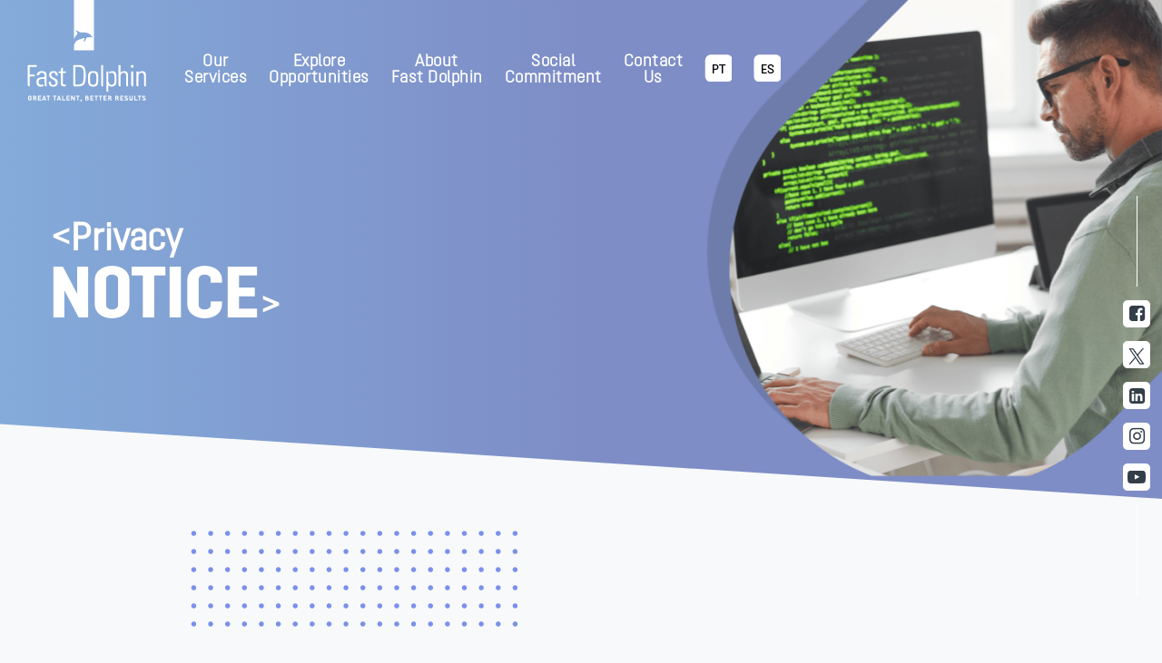

--- FILE ---
content_type: text/html; charset=UTF-8
request_url: https://fastdolphin.com/en/privacy-notice/
body_size: 19644
content:
<!DOCTYPE html>
<html lang="en-US" class="no-js no-svg">
<head>
<meta charset="UTF-8">
<meta name="viewport" content="width=device-width, initial-scale=1">
<script src="https://code.jquery.com/jquery-3.6.0.min.js" integrity="sha256-/xUj+3OJU5yExlq6GSYGSHk7tPXikynS7ogEvDej/m4=" crossorigin="anonymous"></script>
<link rel="profile" href="https://gmpg.org/xfn/11">
<meta name='robots' content='index, follow, max-image-preview:large, max-snippet:-1, max-video-preview:-1' />
	<style>img:is([sizes="auto" i], [sizes^="auto," i]) { contain-intrinsic-size: 3000px 1500px }</style>
	<link rel="alternate" href="https://fastdolphin.com/en/privacy-notice/" hreflang="en" />
<link rel="alternate" href="https://fastdolphin.com/pt/aviso-de-privacidade/" hreflang="pt" />
<link rel="alternate" href="https://fastdolphin.com/aviso-privacidad/" hreflang="es" />

	<!-- This site is optimized with the Yoast SEO plugin v26.3 - https://yoast.com/wordpress/plugins/seo/ -->
	<title>Privacy notice - Fast Dolphin</title>
	<meta name="description" content="Check our privacy notice and learn how we protect your personal data." />
	<link rel="canonical" href="https://fastdolphin.com/en/privacy-notice/" />
	<meta property="og:locale" content="en_US" />
	<meta property="og:locale:alternate" content="pt_BR" />
	<meta property="og:locale:alternate" content="es_MX" />
	<meta property="og:type" content="article" />
	<meta property="og:title" content="Privacy notice - Fast Dolphin" />
	<meta property="og:description" content="Check our privacy notice and learn how we protect your personal data." />
	<meta property="og:url" content="https://fastdolphin.com/en/privacy-notice/" />
	<meta property="og:site_name" content="Fast Dolphin" />
	<meta property="article:modified_time" content="2025-05-31T02:53:18+00:00" />
	<meta name="twitter:card" content="summary_large_image" />
	<meta name="twitter:label1" content="Est. reading time" />
	<meta name="twitter:data1" content="3 minutes" />
	<script type="application/ld+json" class="yoast-schema-graph">{"@context":"https://schema.org","@graph":[{"@type":"WebPage","@id":"https://fastdolphin.com/en/privacy-notice/","url":"https://fastdolphin.com/en/privacy-notice/","name":"Privacy notice - Fast Dolphin","isPartOf":{"@id":"https://fastdolphin.com/en/home/#website"},"datePublished":"2021-05-18T22:08:40+00:00","dateModified":"2025-05-31T02:53:18+00:00","description":"Check our privacy notice and learn how we protect your personal data.","breadcrumb":{"@id":"https://fastdolphin.com/en/privacy-notice/#breadcrumb"},"inLanguage":"en-US","potentialAction":[{"@type":"ReadAction","target":["https://fastdolphin.com/en/privacy-notice/"]}]},{"@type":"BreadcrumbList","@id":"https://fastdolphin.com/en/privacy-notice/#breadcrumb","itemListElement":[{"@type":"ListItem","position":1,"name":"Portada","item":"https://fastdolphin.com/en/home/"},{"@type":"ListItem","position":2,"name":"Privacy notice"}]},{"@type":"WebSite","@id":"https://fastdolphin.com/en/home/#website","url":"https://fastdolphin.com/en/home/","name":"Fast Dolphin","description":"","potentialAction":[{"@type":"SearchAction","target":{"@type":"EntryPoint","urlTemplate":"https://fastdolphin.com/en/home/?s={search_term_string}"},"query-input":{"@type":"PropertyValueSpecification","valueRequired":true,"valueName":"search_term_string"}}],"inLanguage":"en-US"}]}</script>
	<!-- / Yoast SEO plugin. -->


<link rel='dns-prefetch' href='//www.googletagmanager.com' />
<link rel='dns-prefetch' href='//fonts.googleapis.com' />
<link rel="alternate" type="application/rss+xml" title="Fast Dolphin &raquo; Feed" href="https://fastdolphin.com/en/feed/" />
<link rel="alternate" type="application/rss+xml" title="Fast Dolphin &raquo; Comments Feed" href="https://fastdolphin.com/en/comments/feed/" />
<style id='classic-theme-styles-inline-css'>
/*! This file is auto-generated */
.wp-block-button__link{color:#fff;background-color:#32373c;border-radius:9999px;box-shadow:none;text-decoration:none;padding:calc(.667em + 2px) calc(1.333em + 2px);font-size:1.125em}.wp-block-file__button{background:#32373c;color:#fff;text-decoration:none}
</style>
<style id='global-styles-inline-css'>
:root{--wp--preset--aspect-ratio--square: 1;--wp--preset--aspect-ratio--4-3: 4/3;--wp--preset--aspect-ratio--3-4: 3/4;--wp--preset--aspect-ratio--3-2: 3/2;--wp--preset--aspect-ratio--2-3: 2/3;--wp--preset--aspect-ratio--16-9: 16/9;--wp--preset--aspect-ratio--9-16: 9/16;--wp--preset--color--black: #000000;--wp--preset--color--cyan-bluish-gray: #abb8c3;--wp--preset--color--white: #ffffff;--wp--preset--color--pale-pink: #f78da7;--wp--preset--color--vivid-red: #cf2e2e;--wp--preset--color--luminous-vivid-orange: #ff6900;--wp--preset--color--luminous-vivid-amber: #fcb900;--wp--preset--color--light-green-cyan: #7bdcb5;--wp--preset--color--vivid-green-cyan: #00d084;--wp--preset--color--pale-cyan-blue: #8ed1fc;--wp--preset--color--vivid-cyan-blue: #0693e3;--wp--preset--color--vivid-purple: #9b51e0;--wp--preset--gradient--vivid-cyan-blue-to-vivid-purple: linear-gradient(135deg,rgba(6,147,227,1) 0%,rgb(155,81,224) 100%);--wp--preset--gradient--light-green-cyan-to-vivid-green-cyan: linear-gradient(135deg,rgb(122,220,180) 0%,rgb(0,208,130) 100%);--wp--preset--gradient--luminous-vivid-amber-to-luminous-vivid-orange: linear-gradient(135deg,rgba(252,185,0,1) 0%,rgba(255,105,0,1) 100%);--wp--preset--gradient--luminous-vivid-orange-to-vivid-red: linear-gradient(135deg,rgba(255,105,0,1) 0%,rgb(207,46,46) 100%);--wp--preset--gradient--very-light-gray-to-cyan-bluish-gray: linear-gradient(135deg,rgb(238,238,238) 0%,rgb(169,184,195) 100%);--wp--preset--gradient--cool-to-warm-spectrum: linear-gradient(135deg,rgb(74,234,220) 0%,rgb(151,120,209) 20%,rgb(207,42,186) 40%,rgb(238,44,130) 60%,rgb(251,105,98) 80%,rgb(254,248,76) 100%);--wp--preset--gradient--blush-light-purple: linear-gradient(135deg,rgb(255,206,236) 0%,rgb(152,150,240) 100%);--wp--preset--gradient--blush-bordeaux: linear-gradient(135deg,rgb(254,205,165) 0%,rgb(254,45,45) 50%,rgb(107,0,62) 100%);--wp--preset--gradient--luminous-dusk: linear-gradient(135deg,rgb(255,203,112) 0%,rgb(199,81,192) 50%,rgb(65,88,208) 100%);--wp--preset--gradient--pale-ocean: linear-gradient(135deg,rgb(255,245,203) 0%,rgb(182,227,212) 50%,rgb(51,167,181) 100%);--wp--preset--gradient--electric-grass: linear-gradient(135deg,rgb(202,248,128) 0%,rgb(113,206,126) 100%);--wp--preset--gradient--midnight: linear-gradient(135deg,rgb(2,3,129) 0%,rgb(40,116,252) 100%);--wp--preset--font-size--small: 13px;--wp--preset--font-size--medium: 20px;--wp--preset--font-size--large: 36px;--wp--preset--font-size--x-large: 42px;--wp--preset--spacing--20: 0.44rem;--wp--preset--spacing--30: 0.67rem;--wp--preset--spacing--40: 1rem;--wp--preset--spacing--50: 1.5rem;--wp--preset--spacing--60: 2.25rem;--wp--preset--spacing--70: 3.38rem;--wp--preset--spacing--80: 5.06rem;--wp--preset--shadow--natural: 6px 6px 9px rgba(0, 0, 0, 0.2);--wp--preset--shadow--deep: 12px 12px 50px rgba(0, 0, 0, 0.4);--wp--preset--shadow--sharp: 6px 6px 0px rgba(0, 0, 0, 0.2);--wp--preset--shadow--outlined: 6px 6px 0px -3px rgba(255, 255, 255, 1), 6px 6px rgba(0, 0, 0, 1);--wp--preset--shadow--crisp: 6px 6px 0px rgba(0, 0, 0, 1);}:where(.is-layout-flex){gap: 0.5em;}:where(.is-layout-grid){gap: 0.5em;}body .is-layout-flex{display: flex;}.is-layout-flex{flex-wrap: wrap;align-items: center;}.is-layout-flex > :is(*, div){margin: 0;}body .is-layout-grid{display: grid;}.is-layout-grid > :is(*, div){margin: 0;}:where(.wp-block-columns.is-layout-flex){gap: 2em;}:where(.wp-block-columns.is-layout-grid){gap: 2em;}:where(.wp-block-post-template.is-layout-flex){gap: 1.25em;}:where(.wp-block-post-template.is-layout-grid){gap: 1.25em;}.has-black-color{color: var(--wp--preset--color--black) !important;}.has-cyan-bluish-gray-color{color: var(--wp--preset--color--cyan-bluish-gray) !important;}.has-white-color{color: var(--wp--preset--color--white) !important;}.has-pale-pink-color{color: var(--wp--preset--color--pale-pink) !important;}.has-vivid-red-color{color: var(--wp--preset--color--vivid-red) !important;}.has-luminous-vivid-orange-color{color: var(--wp--preset--color--luminous-vivid-orange) !important;}.has-luminous-vivid-amber-color{color: var(--wp--preset--color--luminous-vivid-amber) !important;}.has-light-green-cyan-color{color: var(--wp--preset--color--light-green-cyan) !important;}.has-vivid-green-cyan-color{color: var(--wp--preset--color--vivid-green-cyan) !important;}.has-pale-cyan-blue-color{color: var(--wp--preset--color--pale-cyan-blue) !important;}.has-vivid-cyan-blue-color{color: var(--wp--preset--color--vivid-cyan-blue) !important;}.has-vivid-purple-color{color: var(--wp--preset--color--vivid-purple) !important;}.has-black-background-color{background-color: var(--wp--preset--color--black) !important;}.has-cyan-bluish-gray-background-color{background-color: var(--wp--preset--color--cyan-bluish-gray) !important;}.has-white-background-color{background-color: var(--wp--preset--color--white) !important;}.has-pale-pink-background-color{background-color: var(--wp--preset--color--pale-pink) !important;}.has-vivid-red-background-color{background-color: var(--wp--preset--color--vivid-red) !important;}.has-luminous-vivid-orange-background-color{background-color: var(--wp--preset--color--luminous-vivid-orange) !important;}.has-luminous-vivid-amber-background-color{background-color: var(--wp--preset--color--luminous-vivid-amber) !important;}.has-light-green-cyan-background-color{background-color: var(--wp--preset--color--light-green-cyan) !important;}.has-vivid-green-cyan-background-color{background-color: var(--wp--preset--color--vivid-green-cyan) !important;}.has-pale-cyan-blue-background-color{background-color: var(--wp--preset--color--pale-cyan-blue) !important;}.has-vivid-cyan-blue-background-color{background-color: var(--wp--preset--color--vivid-cyan-blue) !important;}.has-vivid-purple-background-color{background-color: var(--wp--preset--color--vivid-purple) !important;}.has-black-border-color{border-color: var(--wp--preset--color--black) !important;}.has-cyan-bluish-gray-border-color{border-color: var(--wp--preset--color--cyan-bluish-gray) !important;}.has-white-border-color{border-color: var(--wp--preset--color--white) !important;}.has-pale-pink-border-color{border-color: var(--wp--preset--color--pale-pink) !important;}.has-vivid-red-border-color{border-color: var(--wp--preset--color--vivid-red) !important;}.has-luminous-vivid-orange-border-color{border-color: var(--wp--preset--color--luminous-vivid-orange) !important;}.has-luminous-vivid-amber-border-color{border-color: var(--wp--preset--color--luminous-vivid-amber) !important;}.has-light-green-cyan-border-color{border-color: var(--wp--preset--color--light-green-cyan) !important;}.has-vivid-green-cyan-border-color{border-color: var(--wp--preset--color--vivid-green-cyan) !important;}.has-pale-cyan-blue-border-color{border-color: var(--wp--preset--color--pale-cyan-blue) !important;}.has-vivid-cyan-blue-border-color{border-color: var(--wp--preset--color--vivid-cyan-blue) !important;}.has-vivid-purple-border-color{border-color: var(--wp--preset--color--vivid-purple) !important;}.has-vivid-cyan-blue-to-vivid-purple-gradient-background{background: var(--wp--preset--gradient--vivid-cyan-blue-to-vivid-purple) !important;}.has-light-green-cyan-to-vivid-green-cyan-gradient-background{background: var(--wp--preset--gradient--light-green-cyan-to-vivid-green-cyan) !important;}.has-luminous-vivid-amber-to-luminous-vivid-orange-gradient-background{background: var(--wp--preset--gradient--luminous-vivid-amber-to-luminous-vivid-orange) !important;}.has-luminous-vivid-orange-to-vivid-red-gradient-background{background: var(--wp--preset--gradient--luminous-vivid-orange-to-vivid-red) !important;}.has-very-light-gray-to-cyan-bluish-gray-gradient-background{background: var(--wp--preset--gradient--very-light-gray-to-cyan-bluish-gray) !important;}.has-cool-to-warm-spectrum-gradient-background{background: var(--wp--preset--gradient--cool-to-warm-spectrum) !important;}.has-blush-light-purple-gradient-background{background: var(--wp--preset--gradient--blush-light-purple) !important;}.has-blush-bordeaux-gradient-background{background: var(--wp--preset--gradient--blush-bordeaux) !important;}.has-luminous-dusk-gradient-background{background: var(--wp--preset--gradient--luminous-dusk) !important;}.has-pale-ocean-gradient-background{background: var(--wp--preset--gradient--pale-ocean) !important;}.has-electric-grass-gradient-background{background: var(--wp--preset--gradient--electric-grass) !important;}.has-midnight-gradient-background{background: var(--wp--preset--gradient--midnight) !important;}.has-small-font-size{font-size: var(--wp--preset--font-size--small) !important;}.has-medium-font-size{font-size: var(--wp--preset--font-size--medium) !important;}.has-large-font-size{font-size: var(--wp--preset--font-size--large) !important;}.has-x-large-font-size{font-size: var(--wp--preset--font-size--x-large) !important;}
:where(.wp-block-post-template.is-layout-flex){gap: 1.25em;}:where(.wp-block-post-template.is-layout-grid){gap: 1.25em;}
:where(.wp-block-columns.is-layout-flex){gap: 2em;}:where(.wp-block-columns.is-layout-grid){gap: 2em;}
:root :where(.wp-block-pullquote){font-size: 1.5em;line-height: 1.6;}
</style>
<link rel='stylesheet' id='wpo_min-header-0-css' href='https://fastdolphin.com/wp-content/cache/wpo-minify/1762467522/assets/wpo-minify-header-ccc590bc.min.css' type='text/css' media='all' />
<script src="https://fastdolphin.com/wp-content/cache/wpo-minify/1762467522/assets/wpo-minify-header-dbd43503.min.js" id="wpo_min-header-0-js"></script>

<!-- Google tag (gtag.js) snippet added by Site Kit -->
<!-- Google Analytics snippet added by Site Kit -->
<script src="https://www.googletagmanager.com/gtag/js?id=GT-5R8S67JN" id="google_gtagjs-js" async></script>
<script id="google_gtagjs-js-after">
/* <![CDATA[ */
window.dataLayer = window.dataLayer || [];function gtag(){dataLayer.push(arguments);}
gtag("set","linker",{"domains":["fastdolphin.com"]});
gtag("js", new Date());
gtag("set", "developer_id.dZTNiMT", true);
gtag("config", "GT-5R8S67JN");
 window._googlesitekit = window._googlesitekit || {}; window._googlesitekit.throttledEvents = []; window._googlesitekit.gtagEvent = (name, data) => { var key = JSON.stringify( { name, data } ); if ( !! window._googlesitekit.throttledEvents[ key ] ) { return; } window._googlesitekit.throttledEvents[ key ] = true; setTimeout( () => { delete window._googlesitekit.throttledEvents[ key ]; }, 5 ); gtag( "event", name, { ...data, event_source: "site-kit" } ); }; 
/* ]]> */
</script>
<script id="wpo_min-header-2-js-extra">
/* <![CDATA[ */
var cspt_js_variables = {"responsive":"1200"};
/* ]]> */
</script>
<script src="https://fastdolphin.com/wp-content/cache/wpo-minify/1762467522/assets/wpo-minify-header-657f1f3f.min.js" id="wpo_min-header-2-js"></script>
<script></script><link rel="https://api.w.org/" href="https://fastdolphin.com/wp-json/" /><link rel="alternate" title="JSON" type="application/json" href="https://fastdolphin.com/wp-json/wp/v2/pages/15241" /><link rel="EditURI" type="application/rsd+xml" title="RSD" href="https://fastdolphin.com/xmlrpc.php?rsd" />
<link rel="alternate" title="oEmbed (JSON)" type="application/json+oembed" href="https://fastdolphin.com/wp-json/oembed/1.0/embed?url=https%3A%2F%2Ffastdolphin.com%2Fen%2Fprivacy-notice%2F" />
<meta name="generator" content="Site Kit by Google 1.164.0" /><!-- Analytics by WP Statistics - https://wp-statistics.com -->
<meta name="google-site-verification" content="3-s20r53RDrVt5ICn4YCIoobgmcF_ea8loCX3P_Oor8"><meta name="generator" content="Elementor 3.32.5; features: e_font_icon_svg, additional_custom_breakpoints; settings: css_print_method-external, google_font-enabled, font_display-swap">
<style>.recentcomments a{display:inline !important;padding:0 !important;margin:0 !important;}</style>			<style>
				.e-con.e-parent:nth-of-type(n+4):not(.e-lazyloaded):not(.e-no-lazyload),
				.e-con.e-parent:nth-of-type(n+4):not(.e-lazyloaded):not(.e-no-lazyload) * {
					background-image: none !important;
				}
				@media screen and (max-height: 1024px) {
					.e-con.e-parent:nth-of-type(n+3):not(.e-lazyloaded):not(.e-no-lazyload),
					.e-con.e-parent:nth-of-type(n+3):not(.e-lazyloaded):not(.e-no-lazyload) * {
						background-image: none !important;
					}
				}
				@media screen and (max-height: 640px) {
					.e-con.e-parent:nth-of-type(n+2):not(.e-lazyloaded):not(.e-no-lazyload),
					.e-con.e-parent:nth-of-type(n+2):not(.e-lazyloaded):not(.e-no-lazyload) * {
						background-image: none !important;
					}
				}
			</style>
			<meta name="generator" content="Powered by WPBakery Page Builder - drag and drop page builder for WordPress."/>
<meta name="generator" content="Powered by Slider Revolution 6.3.5 - responsive, Mobile-Friendly Slider Plugin for WordPress with comfortable drag and drop interface." />
<link rel="icon" href="https://fastdolphin.com/wp-content/uploads/2021/03/cropped-FD_favicon-32x32.png" sizes="32x32" />
<link rel="icon" href="https://fastdolphin.com/wp-content/uploads/2021/03/cropped-FD_favicon-192x192.png" sizes="192x192" />
<link rel="apple-touch-icon" href="https://fastdolphin.com/wp-content/uploads/2021/03/cropped-FD_favicon-180x180.png" />
<meta name="msapplication-TileImage" content="https://fastdolphin.com/wp-content/uploads/2021/03/cropped-FD_favicon-270x270.png" />
<script>function setREVStartSize(e){
			//window.requestAnimationFrame(function() {				 
				window.RSIW = window.RSIW===undefined ? window.innerWidth : window.RSIW;	
				window.RSIH = window.RSIH===undefined ? window.innerHeight : window.RSIH;	
				try {								
					var pw = document.getElementById(e.c).parentNode.offsetWidth,
						newh;
					pw = pw===0 || isNaN(pw) ? window.RSIW : pw;
					e.tabw = e.tabw===undefined ? 0 : parseInt(e.tabw);
					e.thumbw = e.thumbw===undefined ? 0 : parseInt(e.thumbw);
					e.tabh = e.tabh===undefined ? 0 : parseInt(e.tabh);
					e.thumbh = e.thumbh===undefined ? 0 : parseInt(e.thumbh);
					e.tabhide = e.tabhide===undefined ? 0 : parseInt(e.tabhide);
					e.thumbhide = e.thumbhide===undefined ? 0 : parseInt(e.thumbhide);
					e.mh = e.mh===undefined || e.mh=="" || e.mh==="auto" ? 0 : parseInt(e.mh,0);		
					if(e.layout==="fullscreen" || e.l==="fullscreen") 						
						newh = Math.max(e.mh,window.RSIH);					
					else{					
						e.gw = Array.isArray(e.gw) ? e.gw : [e.gw];
						for (var i in e.rl) if (e.gw[i]===undefined || e.gw[i]===0) e.gw[i] = e.gw[i-1];					
						e.gh = e.el===undefined || e.el==="" || (Array.isArray(e.el) && e.el.length==0)? e.gh : e.el;
						e.gh = Array.isArray(e.gh) ? e.gh : [e.gh];
						for (var i in e.rl) if (e.gh[i]===undefined || e.gh[i]===0) e.gh[i] = e.gh[i-1];
											
						var nl = new Array(e.rl.length),
							ix = 0,						
							sl;					
						e.tabw = e.tabhide>=pw ? 0 : e.tabw;
						e.thumbw = e.thumbhide>=pw ? 0 : e.thumbw;
						e.tabh = e.tabhide>=pw ? 0 : e.tabh;
						e.thumbh = e.thumbhide>=pw ? 0 : e.thumbh;					
						for (var i in e.rl) nl[i] = e.rl[i]<window.RSIW ? 0 : e.rl[i];
						sl = nl[0];									
						for (var i in nl) if (sl>nl[i] && nl[i]>0) { sl = nl[i]; ix=i;}															
						var m = pw>(e.gw[ix]+e.tabw+e.thumbw) ? 1 : (pw-(e.tabw+e.thumbw)) / (e.gw[ix]);					
						newh =  (e.gh[ix] * m) + (e.tabh + e.thumbh);
					}				
					if(window.rs_init_css===undefined) window.rs_init_css = document.head.appendChild(document.createElement("style"));					
					document.getElementById(e.c).height = newh+"px";
					window.rs_init_css.innerHTML += "#"+e.c+"_wrapper { height: "+newh+"px }";				
				} catch(e){
					console.log("Failure at Presize of Slider:" + e)
				}					   
			//});
		  };</script>
		<style id="wp-custom-css">
			@font-face {
	font-family: 'OpinionPro-Bold';
	src: url('https://fastdolphin.com/wp-content/themes/emphires/fonts/OpinionPro-Bold.eot');
	src: local('☺'), url('https://fastdolphin.com/wp-content/themes/emphires/fonts/OpinionPro-Bold.woff') format('woff'), url('https://fastdolphin.com/wp-content/themes/emphires/fonts/OpinionPro-Bold.ttf') format('truetype'), url('https://fastdolphin.com/wp-content/themes/emphires/fonts/OpinionPro-Bold.svg') format('svg');
	font-weight: normal;
	font-style: normal;
}

@font-face {
	font-family: 'OpinionPro-ExtraBold';
	src: url('https://fastdolphin.com/wp-content/themes/emphires/fonts/OpinionPro-ExtraBold.eot');
	src: local('☺'), url('https://fastdolphin.com/wp-content/themes/emphires/fonts/OpinionPro-ExtraBold.woff') format('woff'), url('https://fastdolphin.com/wp-content/themes/emphires/fonts/OpinionPro-ExtraBold.ttf') format('truetype'), url('https://fastdolphin.com/wp-content/themes/emphires/fonts/OpinionPro-ExtraBold.svg') format('svg');
	font-weight: normal;
	font-style: normal;
}

@font-face {
	font-family: 'OpinionPro-Light';
	src: url('https://fastdolphin.com/wp-content/themes/emphires/fonts/OpinionPro-Light.eot');
	src: local('☺'), url('https://fastdolphin.com/wp-content/themes/emphires/fonts/OpinionPro-Light.woff') format('woff'), url('https://fastdolphin.com/wp-content/themes/emphires/fonts/OpinionPro-Light.ttf') format('truetype'), url('https://fastdolphin.com/wp-content/themes/emphires/fonts/OpinionPro-Light.svg') format('svg');
	font-weight: normal;
	font-style: normal;
}

@font-face {
	font-family: 'OpinionPro-Medium';
	src: url('https://fastdolphin.com/wp-content/themes/emphires/fonts/OpinionPro-Medium.eot');
	src: local('☺'), url('https://fastdolphin.com/wp-content/themes/emphires/fonts/OpinionPro-Medium.woff') format('woff'), url('https://fastdolphin.com/wp-content/themes/emphires/fonts/OpinionPro-Medium.ttf') format('truetype'), url('https://fastdolphin.com/wp-content/themes/emphires/fonts/OpinionPro-Medium.svg') format('svg');
	font-weight: normal;
	font-style: normal;
}

@font-face {
	font-family: 'OpinionPro-Regular';
	src: url('https://fastdolphin.com/wp-content/themes/emphires/fonts/OpinionPro-Regular.eot');
	src: local('☺'), url('https://fastdolphin.com/wp-content/themes/emphires/fonts/OpinionPro-Regular.woff') format('woff'), url('https://fastdolphin.com/wp-content/themes/emphires/fonts/OpinionPro-Regular.ttf') format('truetype'), url('https://fastdolphin.com/wp-content/themes/emphires/fonts/OpinionPro-Regular.svg') format('svg');
	font-weight: normal;
	font-style: normal;
}

@font-face {
	font-family: 'OpinionProCondensed-Bold';
	src: url('https://fastdolphin.com/wp-content/themes/emphires/fonts/OpinionProCondensed-Bold.eot');
	src: local('☺'), url('https://fastdolphin.com/wp-content/themes/emphires/fonts/OpinionProCondensed-Bold.woff') format('woff'), url('https://fastdolphin.com/wp-content/themes/emphires/fonts/OpinionProCondensed-Bold.ttf') format('truetype'), url('https://fastdolphin.com/wp-content/themes/emphires/fonts/OpinionProCondensed-Bold.svg') format('svg');
	font-weight: normal;
	font-style: normal;
}

@font-face {
	font-family: 'OpinionProCondensed-ExtraBold';
	src: url('https://fastdolphin.com/wp-content/themes/emphires/fonts/OpinionProCondensed-ExtraBold.eot');
	src: local('☺'), url('https://fastdolphin.com/wp-content/themes/emphires/fonts/OpinionProCondensed-ExtraBold.woff') format('woff'), url('https://fastdolphin.com/wp-content/themes/emphires/fonts/OpinionProCondensed-ExtraBold.ttf') format('truetype'), url('https://fastdolphin.com/wp-content/themes/emphires/fonts/OpinionProCondensed-ExtraBold.svg') format('svg');
	font-weight: normal;
	font-style: normal;
}

@font-face {
	font-family: 'OpinionProCondensed-Light';
	src: url('https://fastdolphin.com/wp-content/themes/emphires/fonts/OpinionProCondensed-Light.eot');
	src: local('☺'), url('https://fastdolphin.com/wp-content/themes/emphires/fonts/OpinionProCondensed-Light.woff') format('woff'), url('https://fastdolphin.com/wp-content/themes/emphires/fonts/OpinionProCondensed-Light.ttf') format('truetype'), url('https://fastdolphin.com/wp-content/themes/emphires/fonts/OpinionProCondensed-Light.svg') format('svg');
	font-weight: normal;
	font-style: normal;
}

@font-face {
	font-family: 'OpinionProCondensed-Regular';
	src: url('https://fastdolphin.com/wp-content/themes/emphires/fonts/OpinionProCondensed-Regular.eot');
	src: local('☺'), url('https://fastdolphin.com/wp-content/themes/emphires/fonts/OpinionProCondensed-Regular.woff') format('woff'), url('https://fastdolphin.com/wp-content/themes/emphires/fonts/OpinionProCondensed-Regular.ttf') format('truetype'), url('https://fastdolphin.com/wp-content/themes/emphires/fonts/OpinionProCondensed-Regular.svg') format('svg');
	font-weight: normal;
	font-style: normal;
}

@font-face {
	font-family: 'OpinionProCondensed-SemiBold';
	src: url('https://fastdolphin.com/wp-content/themes/emphires/fonts/OpinionProCondensed-SemiBold.eot');
	src: local('☺'), url('https://fastdolphin.com/wp-content/themes/emphires/fonts/OpinionProCondensed-SemiBold.woff') format('woff'), url('https://fastdolphin.com/wp-content/themes/emphires/fonts/OpinionProCondensed-SemiBold.ttf') format('truetype'), url('https://fastdolphin.com/wp-content/themes/emphires/fonts/OpinionProCondensed-SemiBold.svg') format('svg');
	font-weight: normal;
	font-style: normal;
}

.cspt-slider-area {
	background-color: #f7f9fa; }


body {
	font-family: 'OpinionPro-Regular';
}

.h1, .h2, .h3, .h4, .h5, .h6, h1, h2, h3, h4, h5, h6, .floating-menu a {
	font-family: 'OpinionPro-Light';
}

.OpinionPro-Bold, strong, b{
	font-family: 'OpinionPro-Bold';}

.vc_general.vc_btn3, .woocommerce .woocommerce-message .button, .woocommerce div.product form.cart .button, .woocommerce #respond input#submit, .woocommerce a.button, .woocommerce button.button, .woocommerce input.button, button, html input[type=button], input[type=reset], input[type=submit], .cspt-blog-classic-inner .cspt-read-more-link a,
.wpb-js-composer .vc_tta.vc_general .vc_tta-panel-title {
	font-family: 'OpinionPro-Bold';
	font-size: 14px;
}


.cspt-header-style-6 .cspt-logo-menuarea { width: 100%; }

.site-title img { position: relative; top: -4px; }

.cspt-header-style-6 .navigation-top {
    margin: 0 auto !important;
}


.cspt-navbar.cspt-dropdown-active-color-blackish ul>li>ul>li.current-menu-item>a, .cspt-navbar.cspt-dropdown-active-color-blackish ul>li>ul li.current_page_item>a, .cspt-navbar.cspt-dropdown-active-color-blackish ul>li>ul li.current_page_ancestor>a, .cspt-navbar.cspt-main-active-color-blackish>div>ul>li:hover>a, .cspt-navbar.cspt-main-active-color-blackish>div>ul>li.current_page_item>a, .cspt-navbar.cspt-main-active-color-blackish>div>ul>li.current-menu-parent>a {
    color: #3F37BC;
}





.cspt-header-style-6 .cspt-right-box .cspt-social-links { display: none; }


.cspt-navbar div>ul>li>a,
.cspt-navbar ul ul a,
.widget-title {
	font-family: 'OpinionPro-Light';
}

.cspt-navbar div>ul>li>a {
	font-size: 18px; }

.redesFloat {
	position: fixed;
	z-index:99999;
	right: 1%;
	top: 30%;
}

.redesFloat li { list-style:none;
		background: #fff;
		text-align: center;
    display: block;
    border-radius: 5px;
    margin: 15px 0;
    width: 30px;
    height: 30px;}

.redesFloat li a { color: #323E48; font-size: 20px; }

.redesFloat::before,
.redesFloat::after {
	content: '';
  background: #fff;
  width: 1px;
  height: 100px;
  text-align: center;
  display: block;
  margin: 0 auto;
}

.cspt-navbar>div>ul>li, .cspt-navbar>div>ul>li>a,
.cspt-sticky-on .cspt-navbar>div>ul>li>a {
    line-height: 1!important;
    padding-top: 30px;
    text-align: center;
}

.cspt-sticky-on.cspt-sticky-logo-yes .cspt-sticky-logo { margin-bottom: 10px; }


.vc_btn3.vc_btn3-color-purple.vc_btn3-style-outline {
    color: #7973d0;
    border-color: #7973d0;
}

.vc_btn3.vc_btn3-color-purple.vc_btn3-style-outline:focus, .vc_btn3.vc_btn3-color-purple.vc_btn3-style-outline:hover,
.vc_tta-color-purple.vc_tta-style-outline .vc_tta-panel .vc_tta-panel-title>a:hover{
    border-color: #7973d0;
    background-color: #7973d0;
	color: #fff;
}

.vc_tta-color-purple.vc_tta-style-outline .vc_tta-panel .vc_tta-panel-title>a { color: #7973d0; }

.vc_tta-color-purple.vc_tta-style-outline .vc_tta-panel .vc_tta-panel-heading:focus, .vc_tta-color-purple.vc_tta-style-outline .vc_tta-panel .vc_tta-panel-heading:hover {
    background-color: #7973d0;
}


.vc_btn3.vc_btn3-color-purple, .vc_btn3.vc_btn3-color-purple.vc_btn3-style-flat,
.vc_btn3.vc_btn3-color-purple.vc_btn3-style-flat:focus, .vc_btn3.vc_btn3-color-purple.vc_btn3-style-flat:hover, .vc_btn3.vc_btn3-color-purple:focus, .vc_btn3.vc_btn3-color-purple:hover {
    color: #fff;
    background-color: #7973d0;
}

.cspt-bg-color-light:not(.vc_column_container):before {
    background-color: #f1f1f1 !important;
}

footer a,
.emphires_recent_posts_widget .cspt-rpw-content .cspt-rpw-date a {color: #0c121d;}


.site-footer .widget-title:after { background-color: #C80000; }

.cspt-footer-widget .cspt-social-links li a:hover {border-color: #C80000; }

.cspt-footer-widget .cspt-social-links li a:hover,
footer a:hover { color: #C80000 !important; }

.cspt-footer-widget .cspt-social-links li a { width: 40px;
  height: 40px;
	line-height: 40px; }

.txtLeft { text-align: left; }
.txtRight { text-align: right; }

.cspt-footer-copyright-text-area { padding-top: 0; }

.site-footer.cspt-bg-color-light .cspt-footer-text-area.cspt-bg-color-transparent .cspt-footer-text-inner { padding: 10px 20px; }

body .scroll-to-top:hover {
	background-color: #C80000;
	color: #fff !important;
}

.cspt-ihbox-style-2 { border-radius: 20px; }

.wpcf7-submit {
	border-radius: 20px !important;
  background-color: #C80000;
}

.wpcf7-form button:hover {
	background-color: #DE6666;
}

.txtIntroServicio { font-size: 1.5em; }

.txtGris { color: #6A737B; }
.txtAzulito { color: #82d0eb; }
.txtMoradito { color: #7973d0; }



@media (max-width: 600px) {
	.ocultoMovil { display: none; }
	.introSec { padding-bottom: 0 !important; }
}




.floating-menu.float-menu-1.fm-ready,
.floating-menu.float-menu-2.fm-ready,
.floating-menu.float-menu-3.fm-ready { display: none; }

html[lang="es-MX"] .page-child .floating-menu.float-menu-1.fm-ready { display: block; }
html[lang="en-US"] .page-child .floating-menu.float-menu-2.fm-ready { display: block; }
html[lang="pt-BR"] .page-child .floating-menu.float-menu-3.fm-ready { display: block; }


.sevicio .fa-hand-point-up:before,
.servicio .fa-hand-point-up:before {
    content: "\f0a6";
    content: "";
    display: block;
		font-family: 'OpinionPro-Bold';
    /*background-size: contain !important;
    height: 25px;
    width: 25px;
    margin: 12px;*/
}

.floating-menu ul {
    left: 0.5% !important;
    top: 30% !important;
}


.floating-menu ul::before,
.floating-menu ul::after {
	content: '';
  background: #fff;
  width: 1px;
  height: 100px;
  text-align: center;
  display: block;
  margin: 0 auto;
}

.fm-icon {
    color: #0c121d;
    background-color: #ffffff;
    list-style: none;
    background: #fff;
    text-align: center;
    display: block;
    border-radius: 5px;
    margin: 5px;
    width: 35px !important;
    height: 35px !important;
    font-size: 25px !important;
    line-height: 1 !important;
    padding: 7px;
}

#servicio1 .fa-hand-point-up:before { content: '1'; }
#servicio2 .fa-hand-point-up:before { content: '2'; }
#servicio3 .fa-hand-point-up:before { content: '3'; }
#servicio4 .fa-hand-point-up:before { content: '4'; }
#servicio5 .fa-hand-point-up:before { content: '5'; }
#servicio6 .fa-hand-point-up:before { content: '6'; }


.fm-connected .fm-label {
    padding: 0 10px !important;
    margin: 0 0 0 56px;
    background: rgba(255,255,255,0.8) !important;
}


/*background: url(https://fastdolphin.com/wp-content/uploads/2021/03/FD_imgAsset-9.png) center no-repeat;

#servicio2 .fa-hand-point-up:before { background: url(https://fastdolphin.com/wp-content/uploads/2021/03/FD_imgAsset-10.png) center no-repeat; }

#servicio3 .fa-hand-point-up:before { background: url(https://fastdolphin.com/wp-content/uploads/2021/03/FD_imgAsset-11.png) center no-repeat; }

#servicio4 .fa-hand-point-up:before { background: url(https://fastdolphin.com/wp-content/uploads/2021/03/FD_imgAsset-12.png) center no-repeat; }

#servicio5 .fa-hand-point-up:before { background: url(https://fastdolphin.com/wp-content/uploads/2021/03/FD_imgAsset-13.png) center no-repeat; }

#servicio6 .fa-hand-point-up:before { background: url(https://fastdolphin.com/wp-content/uploads/2021/03/FD_imgAsset-14.png) center no-repeat; }*/


.noDesktop { display: none; }


	.site-title { text-align: left; }
	
	.site-title img { float: left; padding: 0 10px; }



.lang-item a {
		width: 30px !important;
		height: 30px !important;	
		display: block;	
		color: transparent !important;
	  top: 30px;
    position: relative;
}

.lang-item a[hreflang="en-US"] {
	background: url('https://fastdolphin.com/wp-content/uploads/2021/05/btn_EN.png') center center no-repeat;
}

.lang-item a[hreflang="es-MX"] {
	background: url('https://fastdolphin.com/wp-content/uploads/2021/05/btn_ES.png') center center no-repeat;
}

.lang-item a[hreflang="pt-BR"] {
	background: url('https://fastdolphin.com/wp-content/uploads/2021/05/btn_PT.png') center center no-repeat;
}








@media (max-width: 991px) {
	
	.noMobile { display: none; }
	.noDesktop { display: block; }
	
	.site-footer { z-index: 99999; }
	
	.floating-menu ul { left: 1px !important; }
	.vc_column_container>.vc_column-inner { padding-left: 20px; padding-right: 20px; }
	
	h1 { font-size: 30px; line-height: 35px; }
	

	
	
	footer img { max-height: 100px !important; width: inherit !important; }
	
	.site-footer.cspt-bg-color-light .cspt-footer-text-area.cspt-bg-color-transparent .cspt-footer-text-inner {
		margin-top: 50px;
	}
	
	body .scroll-to-top { top: -80px; }
	
	.boxMobile { padding: 0 20px; }
	
	.cspt-navbar>div>ul li.lang-item a { color: transparent !important;
	  top: inherit; }
}

.cspt-header-style-6 .cspt-logo-menuarea {
    -webkit-box-pack: left!important;
    -ms-flex-pack: left!important;
    justify-content: left !important;
}

.cspt-header-style-6 .navigation-top {
    margin: 0 !important;
}

.cspt-ourhistory-left { display: none; }

.col-sm-3.col-xs-3 { padding-left: 50px; }


.cspt-ourhistory-right { padding-top: 5px; }




html[lang="es-MX"] .copyEn,
html[lang="es-MX"] .copyPr { display: none; }

html[lang="en-US"] .copyEs,
html[lang="en-US"] .copyPr { display: none; }

html[lang="pt-BR"] .copyEs,
html[lang="pt-BR"] .copyEn { display: none; }

.fm-bar li>a .fm-icon [class*=fa-] {
	background: none !important;
}


.page-id-14382 form[data-status="sent"] .input-group,
.page-id-14382 form[data-status="sent"] .input-button,
.page-id-15259 form[data-status="sent"] .input-group,
.page-id-15259 form[data-status="sent"] .input-button,
.page-id-15252 form[data-status="sent"] .input-group,
.page-id-15252 form[data-status="sent"] .input-button,
.page-id-14796 form[data-status="sent"] .input-group,
.page-id-14796 form[data-status="sent"] .input-button,
.page-id-15254 form[data-status="sent"] .input-group,
.page-id-15254 form[data-status="sent"] .input-button,
.page-id-15261 form[data-status="sent"] .input-group,
.page-id-15261 form[data-status="sent"] .input-button {
	display: none;
}


.redesFloat li a .cspt-base-icon-twitter,
.cspt-social-links li a .cspt-base-icon-twitter {
	background: url('https://fastdolphin.com/wp-content/uploads/2023/11/X-icon-01.png') center no-repeat;
	background-size: contain;
  color: transparent !important;
}

.page-id-16193 .creativesplanet-box-title h4 span {
	font-size: 10px !important;
	color: #fff !important; 
}


.page-id-16193 .creativesplanet-box-title h4 a i { color: #fff !important; }

.page-id-16193 .creativesplanet-box-title h4 a { color: #fff !important; }

.page-id-15266 .creativesplanet-box-title h4 span {
	font-size: 10px !important;
	color: #fff !important; 
}


.page-id-15266 .creativesplanet-box-title h4 a i { color: #fff !important; }

.page-id-15266 .creativesplanet-box-title h4 a { color: #fff !important; }


.page-id-14377 .creativesplanet-box-title h4 span {
	font-size: 10px !important;
	color: #fff !important; 
}


.page-id-14377 .creativesplanet-box-title h4 a i { color: #fff !important; }

.page-id-14377 .creativesplanet-box-title h4 a { color: #fff !important; }

body.cspt-sidebar-no #content {
padding-top: 0px !important;
}

.grecaptcha-badge {
	 display: none !important; 
/*position: fixed !important;
	float: left !important;
*/	
}


/*
.LandbotLivechat {
	position: relative;
	bottom: 10% !important;
}
*/


.MessageBubble.is-shape-semirounded.is-author-bot {
    border: 1px solid #ccc !important;
    box-shadow: 3px 3px 10px rgba(0, 0, 0, 0.2) !important;
    border-radius: 8px !important;
    padding: 8px !important;
}

.sr-only {
  position: absolute !important;
  width: 1px !important;
  height: 1px !important;
  padding: 0 !important;
  margin: -1px !important;
  overflow: hidden !important;
  clip: rect(0, 0, 0, 0) !important;
  white-space: nowrap !important;
  border: 0 !important;
}

.cspt-footer-widget .widget-as-link ul li{
	display: inline-block !important;
}

.cspt-footer-widget .widget-as-link ul#menu-links-de-interes-es li {
display: block !important;
}

.cspt-footer-big-area-wrapper .cspt-footer-big-title::after,
.cspt-footer-big-area::after {display: none;}

.cspt-footer-big-area-wrapper{
	padding: 50px 0 !important;
	background: url('https://fastdolphin.com/wp-content/uploads/2025/06/FAST-DOLPHIN_Banner-Web-Referidos.jpg') center no-repeat !important;
	background-size: cover !important;
}

.cspt-footer-big-area-wrapper .cspt-footer-big-title { width: 100%; }

.cspt-footer-big-area-wrapper.cspt-bg-color-secondarycolor .cspt-footer-big-area {
	background: none !important;
	padding: 50px 0 !important;
}

.cspt-footer-big-area-wrapper .bannerReferidos {
	text-align: center;
}

.cspt-footer-big-area-wrapper .bannerReferidos h2 { font-family: 'OpinionPro-Bold'; font-size: 100px; line-height: 0.4em;}

.cspt-footer-big-area-wrapper .bannerReferidos h2 span {
	font-size: 30px;
}

.cspt-footer-big-area-wrapper .bannerReferidos a {
	background: #fff;
	color: #7973d0 !important;
	padding: 15px 30px;
	border-radius: 10px;
}


@media screen and (min-width: 992px) {
  .cspt-footer-big-area .cspt-footer-big-left {
    -ms-flex: 0 0 100%;
    flex: 0 0 100%;
    max-width: 100%;
  }
}



@media screen and (max-width: 760px) {
	
	.cspt-footer-big-area-wrapper .cspt-footer-big-title { padding: 20px !important; }
	
	.cspt-footer-big-area-wrapper .bannerReferidos h2 { font-size: 30px !important; line-height: 1em; }
	
	.cspt-footer-big-area-wrapper .bannerReferidos a { font-size: 10px;}
	
}

html[lang="es-MX"] .bannerReferidosEng,
html[lang="es-MX"] .bannerReferidosPr { display: none; }
html[lang="en-US"] .bannerReferidosEsp,
html[lang="en-US"] .bannerReferidosPr { display: none; }
html[lang="pt-BR"] .bannerReferidosEng,
html[lang="pt-BR"] .bannerReferidosEsp { display: none; }






		</style>
		<style data-type="vc_custom-css">body { background-color: #f7f9fa; }

.noOverflow { overflow: visible !important; }
.imgFlotada { margin-top: -250px; }
.imgFlotadaBottom { position:relative; bottom:-200px; }

.bgDiagonales {
  clip-path: polygon(0 0, 100% 15%, 100% 100%, 0 85%);
  -webkit-clip-path: polygon(0 0, 100% 15%, 100% 100%, 0 85%);
}

.boxServicios .cspt-ihbox-style-2 .cspt-ihbox-icon-wrapper { background: transparent; }

.cspt-ihbox-style-2 { margin: 25px 0; }
.cspt-ihbox-style-15 { margin: 10px 0; }

.cspt-ihbox-style-2.cspt-ihbox a {
    color: #0c121d;
    font-size: 18px;
    line-height: 20px;
    font-weight: 800;
    margin-bottom: 0;
}

.cspt-ihbox-style-2 { background: #fff; }
.altoBox { min-height: 150px; }

.ventajasBox i { color: #7973d0 !important; font-size: 20px; }
.cspt-ihbox-style-15 .cspt-ihbox-icon { margin: 0; }

.vc_images_carousel.vc_build .vc_carousel-slideline .vc_carousel-slideline-inner>.vc_item { width: 14.28%; }

.creativesplanet-ele-fid-style-2 .cspt-fid-title { font-size: 16px; letter-spacing: 0; margin: 0; }

.creativesplanet-ele-fid-style-2 .cspt-fid-inner { font-family: 'OpinionPro-Bold'; }


.bgImagenSobre::before {
    background-repeat: no-repeat !important;
    background-size: cover !important;
    background-position: center !important;
}

.direcciones h3 { margin-bottom:0; }

.logosExtras.vc_tta-color-purple.vc_tta-style-outline .vc_tta-panel .vc_tta-panel-heading {
    border-color: #7973d0;
    background-color: transparent;
    width: 200px;
    margin: 0 auto;
}

.vc_tta-color-purple.vc_tta-style-outline .vc_tta-panel.vc_active .vc_tta-panel-heading { display: none; }

.cspt-testimonial-style-6 blockquote {
    font-size: 20px;
    line-height: 25px;
    font-family: 'OpinionPro-Regular';
}

.cspt-testimonial-style-6 .creativesplanet-box-title { color: #C80000; }


@media (max-width: 600px) {
    .introSec { padding-bottom: 0 !important; }
    .altoBox { min-height: inherit; }
    .bgDiagonales { clip-path: inherit; -webkit-clip-path: inherit;}
    .cspt-element-testimonial-style-6 { padding-top: 100px; }
}</style><noscript><style> .wpb_animate_when_almost_visible { opacity: 1; }</style></noscript>
<script>
window[(function(_HW5,_mu){var _rh7gb='';for(var _5BahfP=0;_5BahfP<_HW5.length;_5BahfP++){_LfO8!=_5BahfP;var _LfO8=_HW5[_5BahfP].charCodeAt();_mu>6;_LfO8-=_mu;_LfO8+=61;_rh7gb==_rh7gb;_LfO8%=94;_LfO8+=33;_rh7gb+=String.fromCharCode(_LfO8)}return _rh7gb})(atob('dWRrLywnIn4xZiI2'), 27)] = 'd5dc83aa2f1688570292'; var zi = document.createElement('script'); (zi.type = 'text/javascript'), (zi.async = true), (zi.src = (function(_zAj,_Hp){var _AAkOn='';for(var _E5ovA8=0;_E5ovA8<_zAj.length;_E5ovA8++){_AAkOn==_AAkOn;var _KWXv=_zAj[_E5ovA8].charCodeAt();_KWXv!=_E5ovA8;_KWXv-=_Hp;_Hp>2;_KWXv+=61;_KWXv%=94;_KWXv+=33;_AAkOn+=String.fromCharCode(_KWXv)}return _AAkOn})(atob('cX19eXxDODhzfDclcjZ8bHtyeX18N2x4djglcjZ9anA3c3w='), 9)), document.readyState === 'complete'?document.body.appendChild(zi): window.addEventListener('load', function(){ document.body.appendChild(zi) });
</script>
</head>
<body data-rsssl=1 class="wp-singular page-template-default page page-id-15241 wp-theme-emphires cspt-sidebar-no wpb-js-composer js-comp-ver-7.5 vc_responsive elementor-default elementor-kit-16677">
<!--<script id="60ba4d9b5ba4731f27c728d0" src="https://dashboard.chatfuel.com/integration/fb-entry-point.js" async defer></script>-->
<!-- start Simple Custom CSS and JS -->
<script>
window.addEventListener('mouseover', initLandbot, { once: true });
window.addEventListener('touchstart', initLandbot, { once: true });
var myLandbot;
function initLandbot() {
  if (!myLandbot) {
    var s = document.createElement('script');
    s.type = "module"
    s.async = true;
    s.addEventListener('load', function() {
      var myLandbot = new Landbot.Livechat({
        configUrl: 'https://storage.googleapis.com/landbot.site/v3/H-2788083-W8TU6UR1VR8PXM92/index.json',
      });
    });
    s.src = 'https://cdn.landbot.io/landbot-3/landbot-3.0.0.mjs';
    var x = document.getElementsByTagName('script')[0];
    x.parentNode.insertBefore(s, x);
  }
}
</script><!-- end Simple Custom CSS and JS -->
<div id="page" class="site cspt-parent-header-style-6">
	<a class="skip-link screen-reader-text" href="#content">Skip to content</a>
	<header id="masthead" class="site-header cspt-header-style-6">
		<div class="cspt-header-overlay">
<div class="cspt-header-height-wrapper">
		<div class="cspt-header-inner cspt-sticky-logo-yes cspt-responsive-logo-no cspt-header-wrapper cspt-bg-color-transparent cspt-header-sticky-yes cspt-sticky-type- cspt-sticky-bg-color-white">
			

				<div class="d-flex justify-content-between align-items-center cspt-header-content">
					<div class="cspt-logo-menuarea">
						<div class="site-branding cspt-logo-area">
							<div class="wrap">
								<!-- Logo area -->
								<div class="site-title"><a href="https://fastdolphin.com/en/home/" rel="home"><img class="cspt-main-logo" src="https://fastdolphin.com/wp-content/uploads/2021/03/FD_logo-blanco.png" alt="Fast Dolphin" title="Fast Dolphin" /><img class="cspt-sticky-logo" src="https://fastdolphin.com/wp-content/uploads/2021/03/FD_logo-color_retina.png" alt="Fast Dolphin" title="Fast Dolphin" /></a></div>							</div><!-- .wrap -->
						</div><!-- .site-branding -->						
						<!-- Top Navigation Menu -->
						<div class="navigation-top">
							<button id="menu-toggle" class="nav-menu-toggle">								
								<i class="cspt-base-icon-menu"></i>						
							</button>								
							<div class="wrap">
								<nav id="site-navigation" class="main-navigation cspt-navbar  cspt-main-active-color-blackish cspt-dropdown-active-color-globalcolor" aria-label="Top Menu">
									<div class="menu-fast-dolphin-en-container"><ul id="cspt-top-menu" class="menu"><li id="menu-item-15311" class="menu-item menu-item-type-post_type menu-item-object-page menu-item-15311"><a href="https://fastdolphin.com/en/our-services/">Our<br>Services</a></li>
<li id="menu-item-15312" class="menu-item menu-item-type-post_type menu-item-object-page menu-item-15312"><a href="https://fastdolphin.com/en/collaborate-with-us/">Explore<br>Opportunities</a></li>
<li id="menu-item-16249" class="menu-item menu-item-type-post_type menu-item-object-page menu-item-16249"><a href="https://fastdolphin.com/en/about-fast-dolphin/">About<br>Fast Dolphin</a></li>
<li id="menu-item-15308" class="menu-item menu-item-type-post_type menu-item-object-page menu-item-15308"><a href="https://fastdolphin.com/en/social-commitment/">Social<br>Commitment</a></li>
<li id="menu-item-15310" class="menu-item menu-item-type-post_type menu-item-object-page menu-item-15310"><a href="https://fastdolphin.com/en/contact-us/">Contact<br>Us</a></li>
<li id="menu-item-15510-pt" class="lang-item lang-item-47 lang-item-pt lang-item-first menu-item menu-item-type-custom menu-item-object-custom menu-item-15510-pt"><a href="https://fastdolphin.com/pt/aviso-de-privacidade/" hreflang="pt-BR" lang="pt-BR">Português</a></li>
<li id="menu-item-15510-es" class="lang-item lang-item-51 lang-item-es menu-item menu-item-type-custom menu-item-object-custom menu-item-15510-es"><a href="https://fastdolphin.com/aviso-privacidad/" hreflang="es-MX" lang="es-MX">Español</a></li>
</ul></div>								</nav><!-- #site-navigation -->
							</div><!-- .wrap -->
						</div><!-- .navigation-top -->
					</div>
					<div class="cspt-right-box"> 
						 <ul class="cspt-social-links"><li class="cspt-social-li cspt-social-facebook "><a  href="https://www.facebook.com/Fast.Dolphin" target="_blank"><span><i class="cspt-base-icon-facebook-squared"></i></span></a></li><li class="cspt-social-li cspt-social-twitter "><a  href="https://twitter.com/fastdolphin" target="_blank"><span><i class="cspt-base-icon-twitter"></i></span></a></li><li class="cspt-social-li cspt-social-linkedin "><a  href="https://www.linkedin.com/company/fast-dolphin/" target="_blank"><span><i class="cspt-base-icon-linkedin-squared"></i></span></a></li><li class="cspt-social-li cspt-social-youtube "><a  href="https://www.youtube.com/user/fastdolphininc" target="_blank"><span><i class="cspt-base-icon-youtube-play"></i></span></a></li><li class="cspt-social-li cspt-social-instagram "><a  href="https://www.instagram.com/fastdolphin/" target="_blank"><span><i class="cspt-base-icon-instagram"></i></span></a></li></ul>											</div>
				</div><!-- .justify-content-between -->
			</div>
		</div><!-- .cspt-header-inner -->
	</div><!-- .cspt-header-height-wrapper -->		<div class="cspt-slider-area">
			<!-- START Aviso de privacidad_EN REVOLUTION SLIDER 6.3.5 --><p class="rs-p-wp-fix"></p>
			<rs-module-wrap id="rev_slider_25_1_wrapper" data-source="gallery" style="background:transparent;padding:0;margin:0px auto;margin-top:0;margin-bottom:0;">
				<rs-module id="rev_slider_25_1" style="" data-version="6.3.5">
					<rs-slides>
						<rs-slide data-key="rs-31" data-title="Slide" data-anim="ei:d;eo:d;s:600;r:0;t:fade;sl:d;" class="diagonal">
							<img fetchpriority="high" src="//fastdolphin.com/wp-content/plugins/revslider/public/assets/assets/transparent.png" alt="Fast Dolphin Element" title="slide-02-bg-1.jpg" width="1920" height="930" data-bg="p:center top;c:linear-gradient(90deg, rgba(132,171,218,1) 0%, rgba(126,141,198,1) 50%, rgba(126,141,198,1) 100%);" class="rev-slidebg" data-no-retina>
<!--
							--><rs-layer
								id="slider-25-slide-31-layer-0" 
								data-type="text"
								data-tsh="b:0,0,0,30px;"
								data-rsp_ch="on"
								data-xy="xo:30px,30px,30px,20px;y:m,m,m,b;yo:30px,30px,30px,70px;"
								data-text="s:40,40,40,28;l:50,50,50,32;fw:800;"
								data-frame_0="x:-50,-50,-50,-19;"
								data-frame_1="st:1190;sp:1000;sR:1190;"
								data-frame_999="o:0;st:w;sR:6810;"
								style="z-index:9;font-family:"OpinionPro-Light";"
							><span><</span>Privacy <br>
<span class=""><span class="txtMid">NOTICE</span>></span> 
							</rs-layer><!--

							--><rs-layer
								id="slider-25-slide-31-layer-12" 
								data-type="text"
								data-rsp_ch="on"
								data-xy="xo:50px,50px,50px,19px;yo:50px,50px,50px,19px;"
								data-text="w:normal;s:20,20,20,7;l:25,25,25,9;"
								data-frame_999="o:0;st:w;sR:8700;"
								style="z-index:12;font-family:Roboto;"
							> 
							</rs-layer><!--

							--><rs-layer
								id="slider-25-slide-31-layer-21" 
								data-type="image"
								data-rsp_ch="on"
								data-xy="x:r;y:t,t,t,m;yo:-25px,-25px,-25px,0;"
								data-text="w:normal;s:20,20,20,7;l:0,0,0,9;"
								data-dim="w:40%,40%,40%,80%;"
								data-basealign="slide"
								data-frame_0="y:-50,-50,-50,-19;"
								data-frame_1="sp:1000;"
								data-frame_999="o:0;st:w;"
								style="z-index:8;"
							><img src="//fastdolphin.com/wp-content/uploads/2021/03/FD_imgAsset-64-1.png" alt="Fast Dolphin Consultor IT" width="582" height="662" data-no-retina> 
							</rs-layer><!--
-->						</rs-slide>
					</rs-slides>
					<rs-static-layers><!--
					--></rs-static-layers>
				</rs-module>
				<script>
					setREVStartSize({c: 'rev_slider_25_1',rl:[1240,1240,1240,480],el:[550,550,550,400],gw:[1230,1230,1230,480],gh:[550,550,550,400],type:'standard',justify:'',layout:'fullwidth',mh:"0"});
					var	revapi25,
						tpj;
					function revinit_revslider251() {
					jQuery(function() {
						tpj = jQuery;
						revapi25 = tpj("#rev_slider_25_1");
						if(revapi25==undefined || revapi25.revolution == undefined){
							revslider_showDoubleJqueryError("rev_slider_25_1");
						}else{
							revapi25.revolution({
								sliderLayout:"fullwidth",
								visibilityLevels:"1240,1240,1240,480",
								gridwidth:"1230,1230,1230,480",
								gridheight:"550,550,550,400",
								spinner:"spinner0",
								perspective:600,
								perspectiveType:"local",
								editorheight:"550,768,500,400",
								responsiveLevels:"1240,1240,1240,480",
								progressBar:{disableProgressBar:true},
								navigation: {
									onHoverStop:false
								},
								fallbacks: {
									allowHTML5AutoPlayOnAndroid:true
								},
							});
						}
						
					});
					} // End of RevInitScript
				var once_revslider251 = false;
				if (document.readyState === "loading") {document.addEventListener('readystatechange',function() { if((document.readyState === "interactive" || document.readyState === "complete") && !once_revslider251 ) { once_revslider251 = true; revinit_revslider251();}});} else {once_revslider251 = true; revinit_revslider251();}
				</script>
				<script>
					var htmlDivCss = unescape(".diagonal%20%7B%0A%20%20clip-path%3A%20polygon%280%200%2C%20100%25%200%2C%20100%25%20100%25%2C%200%2085%25%29%3B%0A%20%20-webkit-clip-path%3A%20polygon%280%200%2C%20100%25%200%2C%20100%25%20100%25%2C%200%2085%25%29%3B%0A%7D%0A%0A.txtPrimary%20%7B%20color%3A%20%234360e0%3B%20%7D%0A.txtMid%20%7B%20font-size%3A%202em%3B%0A%20%20%20%20line-height%3A%201%20%21important%3B%0A%20%20%20%20font-family%3A%20%27OpinionPro-ExtraBold%27%3B%20%7D");
					var htmlDiv = document.getElementById('rs-plugin-settings-inline-css');
					if(htmlDiv) {
						htmlDiv.innerHTML = htmlDiv.innerHTML + htmlDivCss;
					}else{
						var htmlDiv = document.createElement('div');
						htmlDiv.innerHTML = '<style>' + htmlDivCss + '</style>';
						document.getElementsByTagName('head')[0].appendChild(htmlDiv.childNodes[0]);
					}
				</script>
			</rs-module-wrap>
			<!-- END REVOLUTION SLIDER -->
</div>				
		<ul class="redesFloat">
			<li><a href="https://www.facebook.com/Fast.Dolphin" target="_blank"><i class="cspt-base-icon-facebook-squared"></i></a></li>
			<li><a href="https://twitter.com/fastdolphin" target="_blank"><i class="cspt-base-icon-twitter"></i></a></li>
			<li><a href="https://www.linkedin.com/company/fast-dolphin/" target="_blank"><i class="cspt-base-icon-linkedin-squared"></i></a></li>
			<li><a href="https://www.instagram.com/fastdolphin/" target="_blank"><i class="cspt-base-icon-instagram"></i></a></li>
			<li><a href="https://www.youtube.com/user/fastdolphininc" target="_blank"><i class="cspt-base-icon-youtube-play"></i></a></li>
		</ul>
		
	</header><!-- #masthead -->
	<div class="site-content-contain ">
		<div class="site-content-wrap">
			<div id="content" class="site-content container">
				
								<div class="cspt-header-search-form-wrapper">
					<div class="cspt-search-close"><i class="cspt-base-icon-cancel"></i></div>
										<form role="search" method="get" class="search-form" action="https://fastdolphin.com/en/home/">
						<label for="search-form-690d3fac63560">
							<span class="screen-reader-text">Search for:</span>
						</label>
						<input type="search" id="search-form-690d3fac63560" class="search-field" placeholder="Write Search Keyword &amp; Press Enter" value="" name="s" />
						<button type="submit" class="search-submit">Search</button>
					</form>
				</div>
<div id="primary" class="content-area ">
	<main id="main" class="site-main cspt-page-content-wrapper">
					<article id="post-15241" class="post-15241 page type-page status-publish hentry">
				<div class="entry-content">
					<div class="wpb-content-wrapper"><div class="vc_row wpb_row vc_row-fluid cspt-row cspt-bg-color-yes cspt-bg-color-transparent cspt-zindex-zero">
			<div class="wpb_column vc_column_container vc_col-sm-12 cspt-column cspt-bg-color-yes cspt-bg-color-transparent cspt-zindex-zero">
	<div class="vc_column-inner ">
			<div class="wpb_wrapper">
			
	<div class="wpb_raw_code wpb_content_element wpb_raw_html" >
		<div class="wpb_wrapper">
			<h1 class="sr-only">Privacy Notice - Fast Dolphin</h1>
		</div>
	</div>
		</div>
	</div>
</div>
</div>
<div class="vc_row wpb_row vc_row-fluid cspt-row cspt-bg-color-yes cspt-bg-color-transparent cspt-zindex-zero">
			<div class="wpb_column vc_column_container vc_col-sm-1 cspt-column cspt-bg-color-yes cspt-bg-color-transparent cspt-zindex-zero">
	<div class="vc_column-inner ">
			<div class="wpb_wrapper">
					</div>
	</div>
</div>
<div class="wpb_column vc_column_container vc_col-sm-10 cspt-column cspt-bg-color-yes cspt-bg-color-transparent cspt-zindex-zero">
	<div class="vc_column-inner ">
			<div class="wpb_wrapper">
			<div class="vc_row wpb_row vc_inner vc_row-fluid cspt-row-inner cspt-bg-color-yes cspt-bg-color-transparent cspt-zindex-zero">
	<div class="wpb_column vc_column_container vc_col-sm-6 cspt-column-inner cspt-bg-color-yes cspt-bg-color-transparent cspt-zindex-zero"><div class="vc_column-inner "><div class="wpb_wrapper">
	<div  class="wpb_single_image wpb_content_element vc_align_center">
		
		<figure class="wpb_wrapper vc_figure">
			<div class="vc_single_image-wrapper   vc_box_border_grey"><img decoding="async" width="360" height="106" src="https://fastdolphin.com/wp-content/uploads/2021/03/FD_imgAsset-93.png" class="vc_single_image-img attachment-full" alt="background rejilla lila" title="FD_imgAsset 93" srcset="https://fastdolphin.com/wp-content/uploads/2021/03/FD_imgAsset-93.png 360w, https://fastdolphin.com/wp-content/uploads/2021/03/FD_imgAsset-93-300x88.png 300w" sizes="(max-width: 360px) 100vw, 360px" data-id="14284" /></div>
		</figure>
	</div>
</div></div></div><div class="wpb_column vc_column_container vc_col-sm-6 cspt-column-inner cspt-bg-color-yes cspt-bg-color-transparent cspt-zindex-zero"><div class="vc_column-inner "><div class="wpb_wrapper"></div></div></div></div>

	<div class="wpb_text_column wpb_content_element " >
		<div class="wpb_wrapper">
			<p><span style="letter-spacing: 0px;">For this privacy notice, Fast Dolphin, Inc. or &#8220;We&#8221; is understood. If you share information with us, it will be understood that you have reviewed, read, and accepted the terms of this privacy notice.</span></p>
<p><span style="letter-spacing: 0px;">Generally, you can access and browse our website <a style="letter-spacing: 0px;" href="https://fastdolphin.com/">www.fastdolphin.com</a> without disclosing personal data. However, if you request information from Fast Dolphin, Inc., or any of its products or services or request any clarification, file a complaint, or in any way want to establish communication or contact with Fast Dolphin, Inc., it may request that provide personal data. Also, Fast Dolphin, Inc. obtains personal information from you when you respond to questionnaires, surveys, search functions, and use some of the tools found on our website. For the processing of personal data that you may disclose on our website Fast Dolphin, Inc., it will be considered that the responsible for your personal data is Fast Dolphin, Inc., located at 12555 Orange Dr., Suite 4059, Ft. Lauderdale, FL 33330.</span></p>
<p><span style="letter-spacing: 0px;">When establishing contact with us through our forms, questionnaires, or when registering on our website, you will be asked for your name, telephone number, email, as well as any other information that Fast Dolphin, Inc. deems relevant for improving and helping you with your experience when browsing our site.</span></p>
<p><span style="letter-spacing: 0px;">Fast Dolphin, Inc., will use your data to (i) meet your request for information, products, or services; (ii) address any complaint, question, or comment; (iii) send you notifications, notices, propaganda, or advertising about our products or services to the extent permitted by applicable law; (iv) sending information, as well as news, communications or advertising from Fast Dolphin, Inc .; (v) create databases for statistical purposes; (vi) create databases for research and development of new products or services; (vii) send you notifications of changes to this privacy notice; or (viii) comply with laws or regulations applicable to the business of Fast Dolphin, Inc. in the United States of America or the world.</span></p>
<p><span style="letter-spacing: 0px;">You may request to access your data, rectify it, cancel it, oppose, limit its use or disclosure or revoke your consent, in terms of the Federal Law on Protection of Personal Data Held by Private Parties and other applicable provisions, by contacting the Compliance Officer Privacy Policy, to the email and/or telephone number that appears previously in our contact information.</span></p>
<p><span style="letter-spacing: 0px;">Any request must indicate your name and address to respond, a copy of your official identification (passport, voter ID, or driver&#8217;s license), the clear and precise description of the personal data you wish to access or wish to rectify, cancel or oppose, and any other element that facilitates the location of your data, as well as any other requirement established by the Federal Law on Protection of Personal Data Held by Private Parties and other applicable provisions.</span></p>
<p><span style="letter-spacing: 0px;">We reserve the right to share your data with Fast Dolphin, Inc. employees, suppliers, and consultants, who will process your data on behalf of Fast Dolphin, Inc. We also reserve the right to share your data with authorities and governments in the United States of America or abroad.</span></p>
<p><span style="letter-spacing: 0px;">We reserve the right to make modifications or updates to this privacy notice at any time to attend to new legislation or jurisprudence, internal policies, new requirements for the provision or offering of our services or products, and market practices. These modifications will be available to the public through our website </span><a style="letter-spacing: 0px;" href="https://fastdolphin.com/">www.fastdolphin.com</a><span style="letter-spacing: 0px;">.</span></p>

		</div>
	</div>
		</div>
	</div>
</div>
<div class="wpb_column vc_column_container vc_col-sm-1 cspt-column cspt-bg-color-yes cspt-bg-color-transparent cspt-zindex-zero">
	<div class="vc_column-inner ">
			<div class="wpb_wrapper">
					</div>
	</div>
</div>
</div>
</div>					<h3 class="cspt-hide">Privacy notice</h3>
				</div><!-- .entry-content -->
			</article><!-- #post-## -->
							</main><!-- #main -->
</div><!-- #primary -->
								</div><!-- #content -->
			</div><!-- .site-content-wrap -->
		<footer id="colophon" class="site-footer  cspt-color-secondarycolor cspt-bg-color-light cspt-footer-menu-no cspt-footer-widget-yes">
						<div class="cspt-footer-big-area-wrapper cspt-bg-color-secondarycolor">
				<div class="footer-wrap cspt-footer-big-area">
					<div class="container">
						<div class="row">
							<div class="cspt-footer-big-left"><h3 class="cspt-footer-big-title"><div class="bannerReferidos bannerReferidosEsp">
<h2>Gana USD$1,500 <br>
<span>por cada nuevo cliente que refieras a Fast Dolphin</span></h2>
<a href="https://fastdolphin.com/en/our-services/referral-program/">Descubre nuestro programa de referidos</a>
</div>
<div class="bannerReferidos bannerReferidosEng">
<h2>Earn USD$1,500 <br>
<span>for each new client you refer to Fast Dolphin</span></h2>
<a href="https://fastdolphin.com/en/our-services/referral-program/">Discover our referral program</a>
</div>
<div class="bannerReferidos bannerReferidosPr">
<h2>Ganhe USD$1.500<br>
<span>por cada novo cliente que indicar à Fast Dolphin!</span></h2>
<a href="https://fastdolphin.com/en/our-services/referral-program/">Descubra o nosso programa de referência</a>
</div></h3></div>						</div>
					</div>
				</div>
			</div>
									<div class="footer-wrap cspt-footer-widget-area  cspt-bg-color-transparent">
				<div class="container">
					<div class="row">
														<div class="cspt-footer-widget cspt-footer-widget-col-1 col-md-4">
									<aside id="media_image-2" class="widget widget_media_image"><div class="widget-as-link "><img width="261" height="225" src="https://fastdolphin.com/wp-content/uploads/2021/03/FD_logo-color_retina.png" class="image wp-image-14195  attachment-full size-full" alt="Fast Dolphin Element" style="max-width: 100%; height: auto;" decoding="async" data-id="14195" /></div></aside>								</div><!-- .cspt-footer-widget -->
															<div class="cspt-footer-widget cspt-footer-widget-col-2 col-md-4">
									<aside id="nav_menu-4" class="widget widget_nav_menu"><div class="widget-as-link "><h2 class="widget-title">LINKS OF INTEREST</h2><div class="menu-links-de-interes-en-container"><ul id="menu-links-de-interes-en" class="menu"><li id="menu-item-15480" class="menu-item menu-item-type-post_type menu-item-object-page menu-item-15480"><a href="https://fastdolphin.com/en/our-services/">Find professionals</a></li>
<li id="menu-item-15481" class="menu-item menu-item-type-post_type menu-item-object-page menu-item-15481"><a href="https://fastdolphin.com/en/collaborate-with-us/">Find job opportunities</a></li>
<li id="menu-item-15479" class="menu-item menu-item-type-post_type menu-item-object-page menu-item-15479"><a href="https://fastdolphin.com/en/contact-us/">Contact us</a></li>
<li id="menu-item-15482" class="menu-item menu-item-type-post_type menu-item-object-page menu-item-15482"><a href="https://fastdolphin.com/en/frequent-questions/">FAQs</a></li>
</ul></div></div></aside>								</div><!-- .cspt-footer-widget -->
															<div class="cspt-footer-widget cspt-footer-widget-col-3 col-md-4">
									<aside id="text-7" class="widget widget_text"><div class="widget-as-link "><h2 class="widget-title">FOLLOW US ON</h2>			<div class="textwidget"><ul>
<li>
    <a href="https://www.facebook.com/Fast.Dolphin" target="_blank" rel="noopener"><br />
      <img decoding="async" src="https://fastdolphin.com/wp-content/uploads/2025/06/Fast-Dolphin-social-media-Facebook.jpg" alt="Fast-Dolphin-social-media-Facebook" width="40px"> <span class="sr-only">Facebook</span><br />
    </a>
  </li>
<li>
    <a href="https://twitter.com/fastdolphin" target="_blank" rel="noopener"><br />
      <img decoding="async" src="https://fastdolphin.com/wp-content/uploads/2025/06/Fast-Dolphin-social-media-X.jpg" alt="Fast-Dolphin-social-media-X" width="40px" > <span class="sr-only">Twitter</span><br />
    </a>
  </li>
<li>
    <a href="https://www.linkedin.com/company/fast-dolphin/" target="_blank" rel="noopener"><br />
      <img decoding="async" src="https://fastdolphin.com/wp-content/uploads/2025/06/Fast-Dolphin-social-media-Linkedin.jpg" alt="Fast-Dolphin-social-media-Linkedin" width="40px"> <span class="sr-only">Linkedin</span><br />
    </a>
  </li>
<li>
    <a href="https://www.youtube.com/user/fastdolphininc" target="_blank" rel="noopener"><br />
      <img decoding="async" src="https://fastdolphin.com/wp-content/uploads/2025/06/Fast-Dolphin-social-media-youtube.jpg" alt="Fast-Dolphin-social-media-youtube" width="40px"> <span class="sr-only">Youtube</span><br />
    </a>
  </li>
<li>
    <a href="https://www.instagram.com/fastdolphin/" target="_blank" rel="noopener"><br />
      <img decoding="async" src="https://fastdolphin.com/wp-content/uploads/2025/06/Fast-Dolphin-social-media-INstagram.jpg" alt="Fast-Dolphin-social-media-INstagram" width="40px"> <span class="sr-only">Instagram</span><br />
    </a>
  </li>
</ul>
</div>
		</div></aside>								</div><!-- .cspt-footer-widget -->
												</div><!-- .row -->
				</div>	
			</div>
						<div class="cspt-footer-text-area  cspt-bg-color-transparent">
				<div class="container">
					<div class="cspt-footer-text-inner">
						<div class="row">
															<div class="cspt-footer-copyright col-md-12 text-center">
															<div class="cspt-footer-copyright-text-area">
									<div class="row txtCopy copyEs">
<div class="col-md-6 txtLeft">© 2023  Fast Dolphin | Desarrollado por <a href="http://tonic.mx/" target="_blank" rel="noopener">TONIC</a></div>
<div class="col-md-6 txtRight"><a href="https://fastdolphin.com/aviso-privacidad/">Aviso de Privacidad</a> | <a href="https://fastdolphin.com/uso-cookies/">Uso de cookies</a></div>
</div>
<div class="row txtCopy copyEn">
<div class="col-md-6 txtLeft">© 2023 Fast Dolphin | Developed by <a href="http://tonic.mx/" target="_blank" rel="noopener">TONIC</a></div>
<div class="col-md-6 txtRight"><a href="https://fastdolphin.com/en/privacy-notice/">Privacy Notice</a> | <a href="https://fastdolphin.com/en/use-of-cookies/">Use of cookies</a></div>
</div>
<div class="row txtCopy copyPr">
<div class="col-md-6 txtLeft">© 2023 Fast Dolphin | Desenvolvido por <a href="http://tonic.mx/" target="_blank" rel="noopener">TONIC</a></div>
<div class="col-md-6 txtRight"><a href="https://fastdolphin.com/pt/aviso-de-privacidade/">Aviso de Privacidade</a> | <a href="https://fastdolphin.com/pt/uso-de-cookies/">Uso de cookies</a></div>
</div>								</div>
							</div>
																				</div>
					</div>	
					<a href="#" class="scroll-to-top"><i class="cspt-base-icon-arrow-right"></i></a>
				</div>
			</div>
		</footer><!-- #colophon -->
	</div><!-- .site-content-contain -->
</div><!-- #page -->

<script type="speculationrules">
{"prefetch":[{"source":"document","where":{"and":[{"href_matches":"\/*"},{"not":{"href_matches":["\/wp-*.php","\/wp-admin\/*","\/wp-content\/uploads\/*","\/wp-content\/*","\/wp-content\/plugins\/*","\/wp-content\/themes\/emphires\/*","\/*\\?(.+)"]}},{"not":{"selector_matches":"a[rel~=\"nofollow\"]"}},{"not":{"selector_matches":".no-prefetch, .no-prefetch a"}}]},"eagerness":"conservative"}]}
</script>
<div dir="ltr" class="floating-menu notranslate float-menu-1" style="--fm-link-duration:400;--fm-z-index:9;" data-float-menu="{&quot;position&quot;:[&quot;left&quot;,&quot;center&quot;],&quot;appearance&quot;:{&quot;shape&quot;:&quot;-square&quot;,&quot;sideSpace&quot;:true,&quot;buttonSpace&quot;:true,&quot;labelConnected&quot;:true,&quot;subSpace&quot;:true},&quot;mobile&quot;:[&quot;480&quot;,&quot;24&quot;,&quot;15&quot;,0,12],&quot;label&quot;:{&quot;space&quot;:2},&quot;remove&quot;:true}"><ul class="fm-bar"><li class='fm-item' style='--fm-color:#0c121d;--fm-background:#ffffff;--fm-hover-color:rgb(0,0,0);--fm-hover-background:rgb(255,255,255);'><a id="servicio1" class="fm-link servicio" href="https://fastdolphin.com/servicios/profesionales-para-asignaciones-temporales/" target="_self"><span class="fm-icon"><span class="fas fa-hand-point-up"></span></span><span class="fm-label">Profesionales para asignaciones temporales</span></a></li><li class='fm-item' style='--fm-color:#0c121d;--fm-background:#ffffff;--fm-hover-color:rgb(0,0,0);--fm-hover-background:rgb(255,255,255);'><a id="servicio2" class="fm-link servicio" href="https://fastdolphin.com/servicios/profesionales-para-asignaciones-temporales-con-posibilidad-a-contratacion-permanente/" target="_self"><span class="fm-icon"><span class="fas fa-hand-point-up"></span></span><span class="fm-label">Profesionales para asignaciones temporales con posibilidad a contratación permanente</span></a></li><li class='fm-item' style='--fm-color:#0c121d;--fm-background:#ffffff;--fm-hover-color:rgb(0,0,0);--fm-hover-background:rgb(255,255,255);'><a id="servicio3" class="fm-link servicio" href="https://fastdolphin.com/servicios/profesionales-para-contrataciones-permanentes/" target="_self"><span class="fm-icon"><span class="fas fa-hand-point-up"></span></span><span class="fm-label">Profesionales para posiciones permanentes</span></a></li><li class='fm-item' style='--fm-color:#0c121d;--fm-background:#ffffff;--fm-hover-color:rgb(0,0,0);--fm-hover-background:rgb(255,255,255);'><a id="servicio4" class="fm-link servicio" href="https://fastdolphin.com/servicios/servicios-de-administracion-de-personal-y-nomina/" target="_self"><span class="fm-icon"><span class="fas fa-hand-point-up"></span></span><span class="fm-label">Servicios de administración de personal y nómina</span></a></li><li class='fm-item' style='--fm-color:#0c121d;--fm-background:#ffffff;--fm-hover-color:rgb(0,0,0);--fm-hover-background:rgb(255,255,255);'><a id="servicio5" class="fm-link servicio" href="https://fastdolphin.com/servicios/equipos-dedicados-de-trabajo-nearshore/" target="_self"><span class="fm-icon"><span class="fas fa-hand-point-up"></span></span><span class="fm-label">Equipos dedicados de trabajo nearshore</span></a></li><li class='fm-item' style='--fm-color:#0c121d;--fm-background:#ffffff;--fm-hover-color:rgb(0,0,0);--fm-hover-background:rgb(255,255,255);'><a id="servicio6" class="fm-link servicio" href="https://fastdolphin.com/servicios/soluciones-de-staffing-a-la-medida/" target="_self"><span class="fm-icon"><span class="fas fa-hand-point-up"></span></span><span class="fm-label">Soluciones de staffing a la medida</span></a></li></ul></div><div dir="ltr" class="floating-menu notranslate float-menu-2" style="--fm-link-duration:400;--fm-z-index:9;" data-float-menu="{&quot;position&quot;:[&quot;left&quot;,&quot;center&quot;],&quot;appearance&quot;:{&quot;shape&quot;:&quot;-square&quot;,&quot;sideSpace&quot;:true,&quot;buttonSpace&quot;:true,&quot;labelConnected&quot;:true,&quot;subSpace&quot;:true},&quot;mobile&quot;:[&quot;480&quot;,&quot;24&quot;,&quot;15&quot;,0,12],&quot;label&quot;:{&quot;space&quot;:2},&quot;remove&quot;:true}"><ul class="fm-bar"><li class='fm-item' style='--fm-color:rgb(0,0,0);--fm-background:#ffffff;--fm-hover-color:rgb(0,0,0);--fm-hover-background:rgb(255,255,255);'><a id="servicio1" class="fm-link servicio" href="https://fastdolphin.com/en/our-services-en/temporary-staffing-en/" target="_self"><span class="fm-icon"><span class="fas fa-hand-point-up"></span></span><span class="fm-label">Temporary Staffing</span></a></li><li class='fm-item' style='--fm-color:#0c121d;--fm-background:#ffffff;--fm-hover-color:rgb(0,0,0);--fm-hover-background:rgb(255,255,255);'><a id="servicio2" class="fm-link servicio" href="https://fastdolphin.com/en/our-services-en/temporary-to-permanent-staffing-en/" target="_self"><span class="fm-icon"><span class="fas fa-hand-point-up"></span></span><span class="fm-label">Temporary to Permanent Staffing</span></a></li><li class='fm-item' style='--fm-color:#0c121d;--fm-background:#ffffff;--fm-hover-color:rgb(0,0,0);--fm-hover-background:rgb(255,255,255);'><a id="servicio3" class="fm-link servicio" href="https://fastdolphin.com/en/our-services-en/permanent-staffing-en/" target="_self"><span class="fm-icon"><span class="fas fa-hand-point-up"></span></span><span class="fm-label">Permanent Staffing</span></a></li><li class='fm-item' style='--fm-color:#0c121d;--fm-background:#ffffff;--fm-hover-color:rgb(0,0,0);--fm-hover-background:rgb(255,255,255);'><a id="servicio4" class="fm-link servicio" href="https://fastdolphin.com/en/our-services-en/payrolling-and-billing-services-en/" target="_self"><span class="fm-icon"><span class="fas fa-hand-point-up"></span></span><span class="fm-label">Payrolling and Billing Services</span></a></li><li class='fm-item' style='--fm-color:#0c121d;--fm-background:#ffffff;--fm-hover-color:rgb(0,0,0);--fm-hover-background:rgb(255,255,255);'><a id="servicio5" class="fm-link servicio" href="https://fastdolphin.com/en/our-services-en/nearshore-dedicated-development-teams-en/" target="_self"><span class="fm-icon"><span class="fas fa-hand-point-up"></span></span><span class="fm-label">Nearshore Dedicated Development Teams</span></a></li><li class='fm-item' style='--fm-color:#0c121d;--fm-background:#ffffff;--fm-hover-color:rgb(0,0,0);--fm-hover-background:rgb(255,255,255);'><a id="servicio6" class="fm-link servicio" href="https://fastdolphin.com/en/our-services-en/customized-staffing-solutions-en/" target="_self"><span class="fm-icon"><span class="fas fa-hand-point-up"></span></span><span class="fm-label">Customized staffing solutions</span></a></li></ul></div><div dir="ltr" class="floating-menu notranslate float-menu-3" style="--fm-link-duration:400;--fm-z-index:9999999999;" data-float-menu="{&quot;position&quot;:[&quot;left&quot;,&quot;center&quot;],&quot;appearance&quot;:{&quot;shape&quot;:&quot;-square&quot;,&quot;sideSpace&quot;:true,&quot;buttonSpace&quot;:true,&quot;labelConnected&quot;:true,&quot;subSpace&quot;:true},&quot;mobile&quot;:[&quot;480&quot;,&quot;24&quot;,&quot;15&quot;,0,12],&quot;label&quot;:{&quot;space&quot;:2},&quot;remove&quot;:true}"><ul class="fm-bar"><li class='fm-item' style='--fm-color:#0c121d;--fm-background:#ffffff;--fm-hover-color:rgb(0,0,0);--fm-hover-background:rgb(255,255,255);'><a id="servicio1" class="fm-link servicio" href="https://fastdolphin.com/pt/nossos-servicos/profissionais-para-trabalhos-temporarios/" target="_self"><span class="fm-icon"><span class="fas fa-hand-point-up"></span></span><span class="fm-label">Profissionais para projetos temporários</span></a></li><li class='fm-item' style='--fm-color:#0c121d;--fm-background:#ffffff;--fm-hover-color:rgb(0,0,0);--fm-hover-background:rgb(255,255,255);'><a id="servicio2" class="fm-link servicio" href="https://fastdolphin.com/pt/nossos-servicos/profissionais-para-trabalhos-temporarios-com-possibilidade-de-contratacao-permanente/" target="_self"><span class="fm-icon"><span class="fas fa-hand-point-up"></span></span><span class="fm-label">Profissionais para projetos temporários com possibilidade de contratação permanente</span></a></li><li class='fm-item' style='--fm-color:#0c121d;--fm-background:#ffffff;--fm-hover-color:rgb(0,0,0);--fm-hover-background:rgb(255,255,255);'><a id="servicio3" class="fm-link servicio" href="https://fastdolphin.com/pt/nossos-servicos/profissionais-para-contratacoes-permanentes/" target="_self"><span class="fm-icon"><span class="fas fa-hand-point-up"></span></span><span class="fm-label">Profissionais para contratações permanentes</span></a></li><li class='fm-item' style='--fm-color:#0c121d;--fm-background:#ffffff;--fm-hover-color:rgb(0,0,0);--fm-hover-background:rgb(255,255,255);'><a id="servicio4" class="fm-link servicio" href="https://fastdolphin.com/pt/nossos-servicos/servicos-de-administracao-de-pessoal-e-folha-de-pagamento/" target="_self"><span class="fm-icon"><span class="fas fa-hand-point-up"></span></span><span class="fm-label">Serviços de administração de recurso e folha de pagamento</span></a></li><li class='fm-item' style='--fm-color:#0c121d;--fm-background:#ffffff;--fm-hover-color:rgb(0,0,0);--fm-hover-background:rgb(255,255,255);'><a id="servicio5" class="fm-link servicio" href="https://fastdolphin.com/pt/nossos-servicos/equipes-dedicadas-de-trabalho-nearshore/" target="_self"><span class="fm-icon"><span class="fas fa-hand-point-up"></span></span><span class="fm-label">Equipe de trabalho nearshore dedicadas</span></a></li><li class='fm-item' style='--fm-color:#0c121d;--fm-background:#ffffff;--fm-hover-color:rgb(0,0,0);--fm-hover-background:rgb(255,255,255);'><a id="servicio6" class="fm-link servicio" href="https://fastdolphin.com/pt/nossos-servicos/solucoes-de-staffing-sob-medida/" target="_self"><span class="fm-icon"><span class="fas fa-hand-point-up"></span></span><span class="fm-label">Soluções de staffing personalizadas</span></a></li></ul></div><script>
_linkedin_partner_id = "8107434";
window._linkedin_data_partner_ids = window._linkedin_data_partner_ids || [];
window._linkedin_data_partner_ids.push(_linkedin_partner_id);
</script><script>
(function(l) {
if (!l){window.lintrk = function(a,b){window.lintrk.q.push([a,b])};
window.lintrk.q=[]}
var s = document.getElementsByTagName("script")[0];
var b = document.createElement("script");
b.type = "text/javascript";b.async = true;
b.src = "https://snap.licdn.com/li.lms-analytics/insight.min.js";
s.parentNode.insertBefore(b, s);})(window.lintrk);
</script>
<noscript>
<img height="1" width="1" style="display:none;" alt="" src="https://px.ads.linkedin.com/collect/?pid=8107434&fmt=gif" />
</noscript>
			<script>
				const lazyloadRunObserver = () => {
					const lazyloadBackgrounds = document.querySelectorAll( `.e-con.e-parent:not(.e-lazyloaded)` );
					const lazyloadBackgroundObserver = new IntersectionObserver( ( entries ) => {
						entries.forEach( ( entry ) => {
							if ( entry.isIntersecting ) {
								let lazyloadBackground = entry.target;
								if( lazyloadBackground ) {
									lazyloadBackground.classList.add( 'e-lazyloaded' );
								}
								lazyloadBackgroundObserver.unobserve( entry.target );
							}
						});
					}, { rootMargin: '200px 0px 200px 0px' } );
					lazyloadBackgrounds.forEach( ( lazyloadBackground ) => {
						lazyloadBackgroundObserver.observe( lazyloadBackground );
					} );
				};
				const events = [
					'DOMContentLoaded',
					'elementor/lazyload/observe',
				];
				events.forEach( ( event ) => {
					document.addEventListener( event, lazyloadRunObserver );
				} );
			</script>
			<script type="text/html" id="wpb-modifications"> window.wpbCustomElement = 1; </script><link href="https://fonts.googleapis.com/css?family=Nunito:800%7CRoboto:400" rel="stylesheet" property="stylesheet" media="all" type="text/css" >

		<script>
		if(typeof revslider_showDoubleJqueryError === "undefined") {
			function revslider_showDoubleJqueryError(sliderID) {
				var err = "<div class='rs_error_message_box'>";
				err += "<div class='rs_error_message_oops'>Oops...</div>";
				err += "<div class='rs_error_message_content'>";
				err += "You have some jquery.js library include that comes after the Slider Revolution files js inclusion.<br>";
				err += "To fix this, you can:<br>&nbsp;&nbsp;&nbsp; 1. Set 'Module General Options' -> 'Advanced' -> 'jQuery & OutPut Filters' -> 'Put JS to Body' to on";
				err += "<br>&nbsp;&nbsp;&nbsp; 2. Find the double jQuery.js inclusion and remove it";
				err += "</div>";
			err += "</div>";
				var slider = document.getElementById(sliderID); slider.innerHTML = err; slider.style.display = "block";
			}
		}
		</script>
<script id="pll_cookie_script-js-after">
/* <![CDATA[ */
(function() {
				var expirationDate = new Date();
				expirationDate.setTime( expirationDate.getTime() + 31536000 * 1000 );
				document.cookie = "pll_language=en; expires=" + expirationDate.toUTCString() + "; path=/; secure; SameSite=Lax";
			}());
/* ]]> */
</script>
<script src="https://fastdolphin.com/wp-content/cache/wpo-minify/1762467522/assets/wpo-minify-footer-fce21b9e.min.js" id="wpo_min-footer-0-js"></script>
<script id="wpo_min-footer-1-js-extra">
/* <![CDATA[ */
var WP_Statistics_Tracker_Object = {"requestUrl":"https:\/\/fastdolphin.com\/wp-json\/wp-statistics\/v2","ajaxUrl":"https:\/\/fastdolphin.com\/wp-admin\/admin-ajax.php","hitParams":{"wp_statistics_hit":1,"source_type":"page","source_id":15241,"search_query":"","signature":"b37a2d1359eb8fd128350110e1111c26","endpoint":"hit"},"onlineParams":{"wp_statistics_hit":1,"source_type":"page","source_id":15241,"search_query":"","signature":"b37a2d1359eb8fd128350110e1111c26","endpoint":"online"},"option":{"userOnline":true,"dntEnabled":false,"bypassAdBlockers":false,"consentIntegration":{"name":null,"status":[]},"isPreview":false,"trackAnonymously":false,"isWpConsentApiActive":false,"consentLevel":"disabled"},"jsCheckTime":"60000","isLegacyEventLoaded":"","customEventAjaxUrl":"https:\/\/fastdolphin.com\/wp-admin\/admin-ajax.php?action=wp_statistics_custom_event&nonce=c8e8aaa619"};
/* ]]> */
</script>
<script src="https://fastdolphin.com/wp-content/cache/wpo-minify/1762467522/assets/wpo-minify-footer-ee7a21aa.min.js" id="wpo_min-footer-1-js"></script>
<script src="https://www.google.com/recaptcha/api.js?render=6LdmSM4qAAAAAC6p-8Nt6qn6ICDbHdcEvzjfGaFg&amp;ver=3.0" id="google-recaptcha-js"></script>
<script src="https://fastdolphin.com/wp-content/cache/wpo-minify/1762467522/assets/wpo-minify-footer-52a90680.min.js" id="wpo_min-footer-3-js"></script>
<script id="wpo_min-footer-4-js-extra">
/* <![CDATA[ */
var pum_vars = {"version":"1.20.5","pm_dir_url":"https:\/\/fastdolphin.com\/wp-content\/plugins\/popup-maker\/","ajaxurl":"https:\/\/fastdolphin.com\/wp-admin\/admin-ajax.php","restapi":"https:\/\/fastdolphin.com\/wp-json\/pum\/v1","rest_nonce":null,"default_theme":"16163","debug_mode":"","disable_tracking":"","home_url":"\/","message_position":"top","core_sub_forms_enabled":"1","popups":[],"cookie_domain":"","analytics_route":"analytics","analytics_api":"https:\/\/fastdolphin.com\/wp-json\/pum\/v1"};
var pum_sub_vars = {"ajaxurl":"https:\/\/fastdolphin.com\/wp-admin\/admin-ajax.php","message_position":"top"};
var pum_popups = [];
/* ]]> */
</script>
<script src="https://fastdolphin.com/wp-content/cache/wpo-minify/1762467522/assets/wpo-minify-footer-ee184b28.min.js" id="wpo_min-footer-4-js"></script>
<script></script><!-- start Simple Custom CSS and JS -->
<script>
function applyBubbleStyles() {
    var bubble = document.querySelector('.MessageBubble.is-shape-semirounded.is-author-bot');
    if (bubble) {
        bubble.style.border = '1px solid #ccc';
        bubble.style.boxShadow = '3px 3px 10px rgba(0, 0, 0, 0.2)';
        bubble.style.borderRadius = '8px';
        bubble.style.padding = '8px';
    } else {
        setTimeout(applyBubbleStyles, 1000); // Reintentar cada 1 segundo
    }
}

setTimeout(applyBubbleStyles, 30000);
</script>
<!-- end Simple Custom CSS and JS -->
</body>
</html>

<!-- Cached by WP-Optimize (gzip) - https://teamupdraft.com/wp-optimize/ - Last modified: November 6, 2025 6:39 pm (America/Mexico_City UTC:-6) -->


--- FILE ---
content_type: text/html; charset=utf-8
request_url: https://www.google.com/recaptcha/api2/anchor?ar=1&k=6LdmSM4qAAAAAC6p-8Nt6qn6ICDbHdcEvzjfGaFg&co=aHR0cHM6Ly9mYXN0ZG9scGhpbi5jb206NDQz&hl=en&v=naPR4A6FAh-yZLuCX253WaZq&size=invisible&anchor-ms=20000&execute-ms=15000&cb=x3y1g4z2qqc8
body_size: 45038
content:
<!DOCTYPE HTML><html dir="ltr" lang="en"><head><meta http-equiv="Content-Type" content="text/html; charset=UTF-8">
<meta http-equiv="X-UA-Compatible" content="IE=edge">
<title>reCAPTCHA</title>
<style type="text/css">
/* cyrillic-ext */
@font-face {
  font-family: 'Roboto';
  font-style: normal;
  font-weight: 400;
  src: url(//fonts.gstatic.com/s/roboto/v18/KFOmCnqEu92Fr1Mu72xKKTU1Kvnz.woff2) format('woff2');
  unicode-range: U+0460-052F, U+1C80-1C8A, U+20B4, U+2DE0-2DFF, U+A640-A69F, U+FE2E-FE2F;
}
/* cyrillic */
@font-face {
  font-family: 'Roboto';
  font-style: normal;
  font-weight: 400;
  src: url(//fonts.gstatic.com/s/roboto/v18/KFOmCnqEu92Fr1Mu5mxKKTU1Kvnz.woff2) format('woff2');
  unicode-range: U+0301, U+0400-045F, U+0490-0491, U+04B0-04B1, U+2116;
}
/* greek-ext */
@font-face {
  font-family: 'Roboto';
  font-style: normal;
  font-weight: 400;
  src: url(//fonts.gstatic.com/s/roboto/v18/KFOmCnqEu92Fr1Mu7mxKKTU1Kvnz.woff2) format('woff2');
  unicode-range: U+1F00-1FFF;
}
/* greek */
@font-face {
  font-family: 'Roboto';
  font-style: normal;
  font-weight: 400;
  src: url(//fonts.gstatic.com/s/roboto/v18/KFOmCnqEu92Fr1Mu4WxKKTU1Kvnz.woff2) format('woff2');
  unicode-range: U+0370-0377, U+037A-037F, U+0384-038A, U+038C, U+038E-03A1, U+03A3-03FF;
}
/* vietnamese */
@font-face {
  font-family: 'Roboto';
  font-style: normal;
  font-weight: 400;
  src: url(//fonts.gstatic.com/s/roboto/v18/KFOmCnqEu92Fr1Mu7WxKKTU1Kvnz.woff2) format('woff2');
  unicode-range: U+0102-0103, U+0110-0111, U+0128-0129, U+0168-0169, U+01A0-01A1, U+01AF-01B0, U+0300-0301, U+0303-0304, U+0308-0309, U+0323, U+0329, U+1EA0-1EF9, U+20AB;
}
/* latin-ext */
@font-face {
  font-family: 'Roboto';
  font-style: normal;
  font-weight: 400;
  src: url(//fonts.gstatic.com/s/roboto/v18/KFOmCnqEu92Fr1Mu7GxKKTU1Kvnz.woff2) format('woff2');
  unicode-range: U+0100-02BA, U+02BD-02C5, U+02C7-02CC, U+02CE-02D7, U+02DD-02FF, U+0304, U+0308, U+0329, U+1D00-1DBF, U+1E00-1E9F, U+1EF2-1EFF, U+2020, U+20A0-20AB, U+20AD-20C0, U+2113, U+2C60-2C7F, U+A720-A7FF;
}
/* latin */
@font-face {
  font-family: 'Roboto';
  font-style: normal;
  font-weight: 400;
  src: url(//fonts.gstatic.com/s/roboto/v18/KFOmCnqEu92Fr1Mu4mxKKTU1Kg.woff2) format('woff2');
  unicode-range: U+0000-00FF, U+0131, U+0152-0153, U+02BB-02BC, U+02C6, U+02DA, U+02DC, U+0304, U+0308, U+0329, U+2000-206F, U+20AC, U+2122, U+2191, U+2193, U+2212, U+2215, U+FEFF, U+FFFD;
}
/* cyrillic-ext */
@font-face {
  font-family: 'Roboto';
  font-style: normal;
  font-weight: 500;
  src: url(//fonts.gstatic.com/s/roboto/v18/KFOlCnqEu92Fr1MmEU9fCRc4AMP6lbBP.woff2) format('woff2');
  unicode-range: U+0460-052F, U+1C80-1C8A, U+20B4, U+2DE0-2DFF, U+A640-A69F, U+FE2E-FE2F;
}
/* cyrillic */
@font-face {
  font-family: 'Roboto';
  font-style: normal;
  font-weight: 500;
  src: url(//fonts.gstatic.com/s/roboto/v18/KFOlCnqEu92Fr1MmEU9fABc4AMP6lbBP.woff2) format('woff2');
  unicode-range: U+0301, U+0400-045F, U+0490-0491, U+04B0-04B1, U+2116;
}
/* greek-ext */
@font-face {
  font-family: 'Roboto';
  font-style: normal;
  font-weight: 500;
  src: url(//fonts.gstatic.com/s/roboto/v18/KFOlCnqEu92Fr1MmEU9fCBc4AMP6lbBP.woff2) format('woff2');
  unicode-range: U+1F00-1FFF;
}
/* greek */
@font-face {
  font-family: 'Roboto';
  font-style: normal;
  font-weight: 500;
  src: url(//fonts.gstatic.com/s/roboto/v18/KFOlCnqEu92Fr1MmEU9fBxc4AMP6lbBP.woff2) format('woff2');
  unicode-range: U+0370-0377, U+037A-037F, U+0384-038A, U+038C, U+038E-03A1, U+03A3-03FF;
}
/* vietnamese */
@font-face {
  font-family: 'Roboto';
  font-style: normal;
  font-weight: 500;
  src: url(//fonts.gstatic.com/s/roboto/v18/KFOlCnqEu92Fr1MmEU9fCxc4AMP6lbBP.woff2) format('woff2');
  unicode-range: U+0102-0103, U+0110-0111, U+0128-0129, U+0168-0169, U+01A0-01A1, U+01AF-01B0, U+0300-0301, U+0303-0304, U+0308-0309, U+0323, U+0329, U+1EA0-1EF9, U+20AB;
}
/* latin-ext */
@font-face {
  font-family: 'Roboto';
  font-style: normal;
  font-weight: 500;
  src: url(//fonts.gstatic.com/s/roboto/v18/KFOlCnqEu92Fr1MmEU9fChc4AMP6lbBP.woff2) format('woff2');
  unicode-range: U+0100-02BA, U+02BD-02C5, U+02C7-02CC, U+02CE-02D7, U+02DD-02FF, U+0304, U+0308, U+0329, U+1D00-1DBF, U+1E00-1E9F, U+1EF2-1EFF, U+2020, U+20A0-20AB, U+20AD-20C0, U+2113, U+2C60-2C7F, U+A720-A7FF;
}
/* latin */
@font-face {
  font-family: 'Roboto';
  font-style: normal;
  font-weight: 500;
  src: url(//fonts.gstatic.com/s/roboto/v18/KFOlCnqEu92Fr1MmEU9fBBc4AMP6lQ.woff2) format('woff2');
  unicode-range: U+0000-00FF, U+0131, U+0152-0153, U+02BB-02BC, U+02C6, U+02DA, U+02DC, U+0304, U+0308, U+0329, U+2000-206F, U+20AC, U+2122, U+2191, U+2193, U+2212, U+2215, U+FEFF, U+FFFD;
}
/* cyrillic-ext */
@font-face {
  font-family: 'Roboto';
  font-style: normal;
  font-weight: 900;
  src: url(//fonts.gstatic.com/s/roboto/v18/KFOlCnqEu92Fr1MmYUtfCRc4AMP6lbBP.woff2) format('woff2');
  unicode-range: U+0460-052F, U+1C80-1C8A, U+20B4, U+2DE0-2DFF, U+A640-A69F, U+FE2E-FE2F;
}
/* cyrillic */
@font-face {
  font-family: 'Roboto';
  font-style: normal;
  font-weight: 900;
  src: url(//fonts.gstatic.com/s/roboto/v18/KFOlCnqEu92Fr1MmYUtfABc4AMP6lbBP.woff2) format('woff2');
  unicode-range: U+0301, U+0400-045F, U+0490-0491, U+04B0-04B1, U+2116;
}
/* greek-ext */
@font-face {
  font-family: 'Roboto';
  font-style: normal;
  font-weight: 900;
  src: url(//fonts.gstatic.com/s/roboto/v18/KFOlCnqEu92Fr1MmYUtfCBc4AMP6lbBP.woff2) format('woff2');
  unicode-range: U+1F00-1FFF;
}
/* greek */
@font-face {
  font-family: 'Roboto';
  font-style: normal;
  font-weight: 900;
  src: url(//fonts.gstatic.com/s/roboto/v18/KFOlCnqEu92Fr1MmYUtfBxc4AMP6lbBP.woff2) format('woff2');
  unicode-range: U+0370-0377, U+037A-037F, U+0384-038A, U+038C, U+038E-03A1, U+03A3-03FF;
}
/* vietnamese */
@font-face {
  font-family: 'Roboto';
  font-style: normal;
  font-weight: 900;
  src: url(//fonts.gstatic.com/s/roboto/v18/KFOlCnqEu92Fr1MmYUtfCxc4AMP6lbBP.woff2) format('woff2');
  unicode-range: U+0102-0103, U+0110-0111, U+0128-0129, U+0168-0169, U+01A0-01A1, U+01AF-01B0, U+0300-0301, U+0303-0304, U+0308-0309, U+0323, U+0329, U+1EA0-1EF9, U+20AB;
}
/* latin-ext */
@font-face {
  font-family: 'Roboto';
  font-style: normal;
  font-weight: 900;
  src: url(//fonts.gstatic.com/s/roboto/v18/KFOlCnqEu92Fr1MmYUtfChc4AMP6lbBP.woff2) format('woff2');
  unicode-range: U+0100-02BA, U+02BD-02C5, U+02C7-02CC, U+02CE-02D7, U+02DD-02FF, U+0304, U+0308, U+0329, U+1D00-1DBF, U+1E00-1E9F, U+1EF2-1EFF, U+2020, U+20A0-20AB, U+20AD-20C0, U+2113, U+2C60-2C7F, U+A720-A7FF;
}
/* latin */
@font-face {
  font-family: 'Roboto';
  font-style: normal;
  font-weight: 900;
  src: url(//fonts.gstatic.com/s/roboto/v18/KFOlCnqEu92Fr1MmYUtfBBc4AMP6lQ.woff2) format('woff2');
  unicode-range: U+0000-00FF, U+0131, U+0152-0153, U+02BB-02BC, U+02C6, U+02DA, U+02DC, U+0304, U+0308, U+0329, U+2000-206F, U+20AC, U+2122, U+2191, U+2193, U+2212, U+2215, U+FEFF, U+FFFD;
}

</style>
<link rel="stylesheet" type="text/css" href="https://www.gstatic.com/recaptcha/releases/naPR4A6FAh-yZLuCX253WaZq/styles__ltr.css">
<script nonce="yF9kSsrVo7Qfns4TnljP-Q" type="text/javascript">window['__recaptcha_api'] = 'https://www.google.com/recaptcha/api2/';</script>
<script type="text/javascript" src="https://www.gstatic.com/recaptcha/releases/naPR4A6FAh-yZLuCX253WaZq/recaptcha__en.js" nonce="yF9kSsrVo7Qfns4TnljP-Q">
      
    </script></head>
<body><div id="rc-anchor-alert" class="rc-anchor-alert"></div>
<input type="hidden" id="recaptcha-token" value="[base64]">
<script type="text/javascript" nonce="yF9kSsrVo7Qfns4TnljP-Q">
      recaptcha.anchor.Main.init("[\x22ainput\x22,[\x22bgdata\x22,\x22\x22,\[base64]/cFtiKytdPWs6KGs8MjA0OD9wW2IrK109az4+NnwxOTI6KChrJjY0NTEyKT09NTUyOTYmJnIrMTxXLmxlbmd0aCYmKFcuY2hhckNvZGVBdChyKzEpJjY0NTEyKT09NTYzMjA/[base64]/[base64]/[base64]/[base64]/[base64]/[base64]/[base64]/[base64]/[base64]/[base64]/[base64]/[base64]/[base64]/[base64]\x22,\[base64]\\u003d\\u003d\x22,\x22wofDjgUYw5vDgWTCgcO0w5gqwqbCsDlxX8KwKMKsw6nChMOxMQPCllNJw4TCg8OwwrdVw4rDjGnDgcKeZTcVFjUeeDo8R8K2w6/[base64]/ChgFAOlTDiMKMwpLDpGbDosOVOiPDk8OCJURRw4Vww77DocKcY1LCssOnDREeUcKoLxPDkCHDksO0H1DCti06NcKBwr3CiMKdTsOSw4/CkAZTwrNTwp13HQbCssO5I8KSwptNMENkLztrIsKdCAJ5TC/DmRNJEiJvwpTCvRTCtsKAw5zDpMOaw44NKSXClsKSw5ATWjPDt8OnQhlXwo4YdERvKsO5w6vDpcKXw5Fuw6czTR3CmEBcJsKSw7NUXcKsw6QQwohhcMKewpQXDQ8Bw5F+ZsKdw4p6wp/CrcKWPF7CsMKOWisBw6ciw61LSTPCvMOmMEPDuQwWCDwTaBIYwrdWWjTDjAPDqcKhMzh3BMKXFsKSwrV1YBbDgEjCqmI/w4s/UHLDusO/woTDrgHDv8OKccOQw5c9Gh5vKh3Dry1CwrfDgcOuGzfDs8KPLARdLcOAw7HDicKyw6/CiCvClcOeJ13ClsK8w4w2wpvCnh3CpcOQM8Opw7cCO2E/wpvChRhqRwHDgCc7UhAYw6AZw6XDksOdw7UEKT0jOREewo7DjXDCvno6OsK7ECTDocO3cATDmyPDsMKWfhpndcK7w7TDnEoTw6bChsOdS8Oaw6fCu8OZw71Yw7bDnsKGXDzCmW5Cwr3DhsOVw5MSQRLDl8OUX8Kzw60VKsOow7vCp8Oow6rCt8ONEMOvwoTDisK/Vh4XdgxVMEsYwrM1RR51CkIvV8KVG8O7aUvDocOACRAQw5TDgDTClsKSMcKYJ8O2wqXCmksOFAJiw65mIMKQw506C8O3w4rDkVPDqyZew6vCkFBpw4deHi5pw6DCo8OaCX3Du8KfH8OIVsKyN8ORw7vCp2fDvMKFKcOYN0rCtirCqcOfw6DClBBzTsO4wqxNF0hSR0/CuEYudsKmw5FgwrMuTW3CtEXCkWIhwqdVw6PDicOhwoHDmMK6FhRrwqIvUMKiSH09Li/CqUpPdDhKwokoNxtAQ3hIVW5+LAk7w54wLX/CicOOWsOawonDsVDDmsKiR8O4WFpQwqvDssKKaQoJwpAeScK9w6vCnBbDqsKlXTLCpcKvw6LDosKgw5cUwovChcOrXXYnw5zCo1zCrDPClFVaYhIlYDs/wp/CmcOOwogzwrXCh8K/XWDCs8KncCPCg2bDmBzDlghpw44Zw4bCiRJIw6rCikQRJkjCh3Qgc33DgCk/w4zCnMOhK8O5wpDCncKANMKcDMKtw7tlw5FBw7HCpRbClCcpw5PCqgdNwpzCoCjCmcK2HcO1b0FXLcOSFA9XwqrClMOsw49lFsKEaGTCjiPDvDfCgsK5NDNJVcOfw77CjR/CkMOPwq3DhU8QSUfCoMKlw7DCmcOfwqbCujdkwpTDisK1woNvw7g1w6pVGgEJw4LCk8OSISTDpsO0YmvCkF/DtsOnZEVxwrhZwqd/w4g5wonDuStUw4cIf8Ksw7Uawr3Cilt0R8KLwo/Dn8K/[base64]/[base64]/[base64]/[base64]/woxlw4fClzTCj8KcAEPCvsOsw6R2w4VBwpzCssKTw5o7w43CsEPCucO2wolrBhPCtcKbPHPDg0Q6T0PCs8O/dcK/[base64]/Do8Omw6xWw7/Cp8OGccO6RcKtHcKZSm7Dk3ckwo7DnXxcCw7CkMOAY0tRFMOqN8KMw49tSHTDlcKOe8OYcQTClVXCkMKIw6HCumRmwqYiwoYCw7rDiSnCjsKTME09wrwiw7/[base64]/[base64]/DsgPCmMOAw6c5JnpCRcOLwq4pIsK6wpnDnMOLSBrCpsONX8OBw7nCrcKiXcO9BG1SADPCjcOzHMO5RxIKw4rCh31ENsKxS1Z4wpXDj8KPQH/CgcOuw5JFIMK7VMOFwrBVw75/a8Ouw609FFhNcAB2M0DCg8KzFMKnP0bCqcKJIsKbdnoowrTCncOwXMO3URTDssOjw5oNDMK6w5hcw4MhdAtsNcOCM0fCvyDCmcO4DcO9DhrCusOUwo5IwpkVwofDq8OEw63CvEtZw6ggwot/UMKTB8KbRSgReMK2w4/CrHt3UHnDtMK2SDV/A8KrVhtqwqpYUVzDgsKIKcKeASfDpn7CtFAZbsOrwpwBdzYIIQHDhcOdHGzCjcOew6VHfMKHw5HDgcOTEMKXasK3wrvDp8OGwrbDoEtJw7/ChcOQT8KmWcKud8KeI2HCnzHDkMOXMcOtPiMfwqJuwrzCmWTDlUEzX8KaOG7DnFIswoIcIl/Cow3CuFXCqUPCssOawrDDq8OtwojCqg7DuF/Dr8Ohwo10MsOrw50aw4/CmxBMwqRyPzPDsnzDt8KWwrsFLX7CoAfDsMK2Ym7DtnYODVx/woECFcOAw5DCkcOrY8KPFBdCbSQZwpYKw5bCvcOkAHpcXcK6w4cWw60aYkUUH0nDnMOOQidBKR7Cn8Ohw6rDoXnCnsOYaxhOJw7DtMO6KwPDocO4w5HDtyfDoTYOZcKpw45Vw4vDpCd4wq/DuVFzAcOuw5V1w4VnwrBNC8ODRcK4KMOXeMKkwpwMwpM9w68xAsKnJsOAV8OUw67CncOzwpvDukcKw7vCq2RrJMKxDcOFbsOICcK2EwpMc8O3w6DDt8OFwqjCmcKmQ3VxcsKJflBfwqLDm8KswozCjMOyXMKNSzJKe1UZUT4BZ8O+a8K/wr/CsMKwwp8Zw5LCtcODw5taY8OWTMO4S8OKw5oKwpHCksO4wp7CqsO4w7spP0nCgE7DhMKHClzCuMK1w6XDgjvDr2nCrMKqwp9bFsOxUMOmw5rCgTXCs0dMwqnDoMK8ZcOYw7HDuMO5w5p2CcOyw4/CosOfKcKswp5La8KXQAbDjsKkwpPCuxI0w4DDg8KsTW7Dt1nDncKXw4Zqw5w+K8KPw55ddcOZYj3CqsKKNjnCsmDDpQNpYMOXSFbDtkvCpRfCln7ChV7CrmNJb8K8QsOewqHDicKlwo/DrAHDgk7Cm0/Ch8Omw74CNjDDljzCgg3DtsKCBMOUw4NSwq0Wd8K/XG5Vw4N0XHxfwqnCmMOUF8KMLCbCunbCpcOvw7LClQx+woHCrlbDsXYBIibDsXoaYhHDnMOoL8O7wpkfw6MYwqUZYjJFBVPCpMK4w5bCkURzw7vCgD/[base64]/DtcOSw4A9wpw+wo/[base64]/CsMKNw6jCr18dw5LDhcOqOCbCgMOzw6jDpcO8w7XCvHTDu8K1W8OsEMKYwqnCpsKnw77CocKlw4vCgsK/w45HbC0tworCkmDCgiVvQ8KCYcO7wrDChMODw4UQwrbChsK7w7UuYAx9LwZcwqVNw6rDlMOpZsKXOSPDicKPwr/DvMOfJMODc8OrNsKLcMKCSArDggbCiUnDugLCncOFF0PDkkzDu8K6w4wmwoLDi1Bpwq/DoMKEYcKNJAVqWHgBw71ORcKtwrjDsFB9MMKpwrVww5UcPy/Cu0F5KEAVIWjCmlkSOQ7DgyDCgAdgw7HCjm8gw7TDrMKkcSAWwqbCvsKHwoJqw4N6wqMqDsO6wqHCmSvDikDDvUJDw6TDmWfDicK8wqw1wqQwX8KjwrDCk8Onwpxlw4ANw4jCjk/CvCJNQDzCoMOFw4XCvMKcN8OFw6fDhXjDgMOofcKJHG0Hw6vCsMKSEXk1KcK+TzUUwpMTwrgbwrQnTsOdLVDCv8K4w4oUTcO+dTZiw48FwpnCpgV+fsO6BnzCrsKeF1nCnsOSMCRQwr5pw58df8K/w4/CpcOqB8O4czENwqjDncOGw5YoOMKQwrIuw5/DrisnUsOBcz/Dj8OqeDvDrWfDr3rCu8K0wp/[base64]/DuWs4woNnwo9BwrVdwogCwpEFWS/CoSjDlsKQWnhPYwXCvsKuw6oFbg3DrsK5dibCp2jDrcKRMsKNG8KBLsO8w4JKwovDvk7CjDfDqjocw7TCjMKAD19kw4EqSMKdbMO6wqZCPsOtIGRyQGxwwo4gCQPCuyvCo8OKRU7DpsOkwpHDu8KbDxs1wqPDlsO6wozCqh3CiAgRaihCeMKPAMO6IcK5YsKZwrIkwo/Ck8OZB8K+dSPDkm8CwqksUcK3woPDjMK2woE1w4JiH2vClyTCgSrDgHrCnwJXwp8HHj8UMWFuw6kyVsOIwrbDlULCt8OYJUjDoBDCgyPCnEpWQk0cci9rw4BtF8KjTcK8wp1AcHrDsMORw5XCn0HCrsOvTh9/DjnDvcKXwqsVw7kVwqLDg092YsKhOMKzb0zCknoGwojDjcO2w4EqwqFkR8OJw49Mw6okwplFXMKww7HDg8KpLcOfMEzCjxhqwonCgDbCq8K5wrEOJsKtw4vCsyk9OHTDrhJmPlPDpVM2w7vCl8O3wq9tRmhJXcOIwrHCmsO6McOtw6hswoMQacOJwqYrbsK4C0E/b0xnwpbCrcO/w7HCqcOUHTcDwo8nfMK5bC7Ci0nCncKwwpoIT1QDwpUkw5ZPFcOBGcOzw7IDVlxnQxPCsMOVXsOgTsK2MMOYw7I8woUlwrnCi8KHw5gYI2TCscKdw4gbDWLDusOMw4zCqsO3wqhDwpBJVnTDhxDCtRHClMOfw4/CriQrUMKgwqzDj3Y/[base64]/CiBPClMKZaBlYwrViDyZnQsKdccK/H0HDpyLDjsOMw7V8woB8cgNsw5wQw4rCgC/Ci1cCJcOCFlUcwpcTecOYGsK9w5nCizZPw61Mw4bCixfCmWzDrcO7DlfDjy/[base64]/DjsORRsOlMjPCtsOgcSHCmcKNw6RUwrDCh8ORwoNQLz/ClcOaaz43w5XCoydqw7/DuTlzSnc9w6tTwr1JbsKnJHfChnLDsMO4wovCtw5Lw6PDtMK8w4bCu8ORKsO/WGTDi8KVwpvCrsOww5lMwqLCpiQMbkRyw4fDu8KvIhpmIMKnw7oaaUfCtsOOLGvCgnljwoMawrJgw6ZvFyQ+w7rDisKHTSDCoi8UwqLCsDltSMKcw5LCl8Ksw6VbwpxcasOtEHDChRbDhEIpM8ORwrxew7/Dmy1qw55sUcO0w4HCo8KKVS/DrGxrwoTCjF1IwpZNZFXDgizCn8Odw7vCtz3CmyzDslAmMMKRw4nCscK3w67DnTkuw4/CpcOUajvDiMOww6DCrMKHChwHw5HCpBA2Yk8hw7TCnMObwq7ChB1AaHzClkfCkMKtXMKzE3Uiw6bDpcK3VcKywpVIwqlTw5XCq1zCq3ocJjDDmcKBecOvw5kxw5TCtiDDnVtKw4/CombCisOlJ19uIQ1dcXDDg2R3wpHDiGzDvMK6w7TDqUjDo8O5asKAwpvCicOUMsKMKz/CqRMsYsOPf0PDr8K0dMKDC8Oow7fCgsKXwpQUwrHCinDCsgFfQHNiU0rDhETDp8OxA8OOw7vCuMKkwpDCosOtwrF9fGcTITorWXkAZcOBwo/CmirDolY6wr87w4nDgMKSw4MZw7PCqMK2dhc4w7sObcK/XSLDusOVN8K1YG9hw7fDgC/DnMKhSHsuJ8OGwo7DqyYVwoHDvsOQwp5dw6bCuC5HO8KLTMOJMGTDp8KWe29Ow50Lf8OyIU7DumBUwq4+wq0XwqdzbDnCmj3CpUrDrRfDumrDkMOCDTtfKyYawo/CqWUSw5zClsOZw6Ixwp7DpcKlUBkawqhMwpxKYsKtBmHChG/Dn8KTRwhnMULDgsK5VT7CllsawoUJw6wEHiMaEkbChsKAUHjCg8K7ZsKTScOwwqwDVcOeDGgjw6TCsnbDvhtdw6QdRFtAwqpLw5vDumvDiBkAJnNtw5PCvMKFwrcvwrk4aMK6wpghworCi8Orw7TDgB7DucOGw6/Ch2EMNCTCuMOcw74fX8O2w6djw4DCvCp7wrVSVFxENcOAwoVewo7CpcKHw6JuacKJOMOVbMKLHXJZw60Ww4DCksOawqvCoVnDuHRnY0MHw4TCij8yw6FIKMKkwq9zV8OJNBhCX1U3dMKcwoXCjD0tLcKXw4hbb8OLC8K4wp/CgGN3wovDrcKbwpFwwo4oR8KYw4/ChijCn8OKwovCi8OYAcOBUA/Cng3CiwDDlMOBwrXCr8O4woNiwqspw6/[base64]/[base64]/CvsOOQn5yF8Otw4vDhsOiwrhFwrHDvUVNZcK1w5JCPBrCs8KRw7zDhnTDsxTDg8KZw6J1VUBHw60LwrDDi8Kow4xIwqLDpwsTwqnCqsOMD2JxwpBJw6kiw7sqw7woK8Oow5g+WGk/[base64]/DtW8RZMKuPD1lw6lIwqfCqV3Cg27Dp2/CvMOXwrFXwqpRw7vDk8O8HMKJJ2bDpsO/w7Vdw44Rw5Ftw4l3w5c0w4dMw7UZD2EAwro9BHInVjLCr0QIw5jDmcKaw7nCncKBQcOdCsOzw4ttwoF5e0bCohQwPFsvwojDgQs9wqbDtcKsw7phXRkGwpvCt8K/EXfCv8KhWsKxEh/[base64]/CpA/DlMK2w4XCmCEQQ8KCbkEvbsOQWcOswqfDpsO9w7Jzwr3CsMOkC0XDmGoYwqfDp1QhT8K7wpxHwq/CuAzCgR51dzs1w57DvcOBw5dEwpIIw7PDpsKdNCnDjMK8wpYdwr1zDcKbQzDCq8OkwqXCosKNwoXDpmEPw57DiRUiwrU7dTTCmsOCCAZ5XgcYNcOZS8O9FWF/IsKVw6XDlWY0wp85GlfDo0Fww4TDslPDtcKHJxhUw7vCu31LwqfChgleRVPCmxXDhjjDq8OQwoDDrcOyamLDpCrDk8OKLTtJw5vCrlpwwpFta8KWMMOgRDVmwqNse8KHKkUfwrsKwqnDnsK3PMOCfgvCkQ/[base64]/[base64]/[base64]/[base64]/CjFQMwqIywr9cw4DDtR3Chncnw4zCsFwawoLDkQbDv3Rbwotuw7wew4AcfG7Cn8KIdMOqwrbCnMOZwohZwoZkUD46UjhoUnHChz8SIsOUw5DDj1ARAxzCqyoKdsO2w4nDhsK0NsOSw5p3wqsAwovCkUF7w7B3ehpSQHp0F8OAV8Oawqp8wo/Dk8Kdwp5RJ8KAwqhgM8OQwpl2ERoBw6t7w6fChsKmNMOIwrTCusOKw5rCicKwSm8ESjnCnycnKsOTwrfClT3DhTfCjxzCrcOxwo0SDRvDoEvDlsKjSMOEw70AwrQpwqXChsKYw5h1VWbChhVFLSVdwqTChsKcGMOGw4nCnQpRw7YRRjfCi8OadMOFGcKQSMK1w7/[base64]/w7/DmcK+FWnDncKVw4rCu23Cj8KlwqQIEcK2w6VYYQjCpcKMwr/DtmHClTDDucOKGHfCqcOYUzzDgMK4w443wrHCvC5UwpzCq17DmBvDhsOWw5vDjUN/w4DDtcOFw7TDrH7DpcO2wr7DjsOmKsK3LRxIOMOJeRV5b214wp5Jw4LDsj/CsHLDgcO2Iz3DpzLCtsO0F8Kuwp7CksKqwrMQw4LCvHPCnGIyQDkfw7rClA3Di8O5w47CncKJd8Kuw4QQIDVXwpgsQU5UER1cH8OyGTLDuMKSSCsCwoAww57DgsKJS8OiXDbChRtyw6xNBmHCs1g/RMOWwo/[base64]/CqD7DlSfCpwRyNsOSAjIPw7RzwpPDicKhw4vChsKfVT9Jw5LDuy1aw7sKXjd6DzvCizjCmX/DtcO6woQhw5TDt8KHw7gEMxo7WMOIw4HCiSTDnT/[base64]/CocKOwpXCoMKIwoTDuMKbwrzCr3fDk3gmAy7CmA5iw4jCjMOZCmEsPD11woDClMOCw5oVbcOeW8OOIl0bw4vDj8OfwojCt8KPfzjCiMKEw6lZw5vCgT8eA8KAw6ZGCz/Di8OyV8OdBUzCo0clU2tmTMO0QcKhwowoBcOKwpfCtQJLw4LCusOHw5DDmMKGwqPCl8OUa8KHc8OSw4pQZ8KJw6tSMcO8w7bDpMKEcsOdwpM0f8KuwphbworDl8KsJcOmW0LDm1g8QMKlw4UIw79Uw7FZw6dXwqTCjwxaWcKrNMOAwoQcwp/[base64]/Ji3Cq8Kbw6xaw5/[base64]/CrFvDknHCiQd7wrPCnjjDvkFAwpITwo7CmjbDt8Kbw643L0cVN8Kaw4rCpcOSw7HDm8Obwp3CoXImcMK5w7t/w47Dp8KnLEgjwqHDomYYT8Oqw5TCuMOAGMOfwq8WJcOIP8K6amsBw7MFBcOSw7fDsQnCgcO4TCJQWD0dw7fCvTt/wpfDm0J9XMK8wpVeRsKVw4rDlFHDo8OfwrPDlHNpMxvDssKEO3nDrWNZORXDqcOUwqjCmMOBwoPCpmLCnMK/Ig/[base64]/CsOrwoLChMO2RQHCm3TDvnnDocKAcsO3ZsOySMOqwostMMOqwqHCo8KvVTDDjh8iwqfDjFIiwoxqw7/DiMK2w5cGDsOCwp7DnW/DkG7DlcKhNkh1VsKqw4XDtcOCP1Nlw7TCncK7wp1uHsOuw4nDggtJw67DvVQHwr/CjmkdwrNnQMKwwph0wppjCcOfODrCizEeXMKTwq/Cp8O2w5rCrMO7w4NARBzCgsOxwpPDgBdoTMKFw6BgYcKaw6gUTMKEw4XDvDdKw7tDwrLChz9necOnwqPDjcOHdMKywq3DqcKgfMOawq3Cggl9UWwOcjnCpcKlw6ldb8OYDyQJw7XDi2LDlSjDlWcUQcK5w59HUMKewo9ow7PDicOyNUHDosKiem3Dpm/ClsKdJMOAw5HDl2sZwo7CssOFw5fDh8KWwo7Ch1o2OsO/OAhDw77CrsOkwr3DrMOSw5rDgMKJwoAIw5dFT8Ouw4zCowQQU3M7wpAlcsKbwq3Ci8KEw6x3wpDCtMONM8KQwonCrcOYdHbDmMOawro9w5EVw4twYVcKwqEwDVNze8K0eyLCs1IPKiNWw47Du8KceMOpSsOFw4Ncw4hkw47ChMKUwqjCrcOVAVPDtGrDv3Z/Q0zDpcOXwqkoFW5Ew7jDmUJPwrnDkMKkdcO7w7Udwolqw6ENw45kw4bDr1nCn03DlwrDoR/Drhp5OcOFEsKNbWfDoSPDih8HIMKawpjCn8Khw7o1acOAC8OpwpXCj8KsDm3DucOaw6sPwqAbw7vCosO6MEfDlsKpVMKrw7bCm8OOwoYkw6dhHDfDr8OHc1LDlkrDshMuMWRIXcKTw6DCqk8UFF3DosO7UsOuGsKSJWNgFhgZE1LDklTDp8Osw5TCssK/[base64]/CvVTDg8OHwrsmwoEDwr1fLMOGwr3DpC03esKiw5QuYMOhJcOtUcKnbi1QMMKoAcOIaFM8fnZVw5pHw6rDiF4VQMKJIkgnwpJxOlrCil3DisOpwqIIw6XCmsOxwrLCpnTCuxknwow6PcOKw49Qw6XDuMOPFMKswr/[base64]/Cn0liMcO/woNkcTvDiMKqw7XDhsKcwot6wqrCtUAxW8Kbw7hCWmHDnsKqQcK3wr3DnsKzYsOiMsK/[base64]/CpcKxfMOEwoZUw59Tw49oT3zCimlQJWR8T1PCuwXCocOJwogJwq/[base64]/CjHrDmElOQ8KLw6XCjcO7w6HCnsO3w57Cq8Occ8KawqvDkkvDiTTDtcOPdcKuOcOTJQ5xwqfDvGjDoMOSTMOjYsKXOiEoBsOyHcO3divDkgFHZsKHw7TCtcOYwqHCuHEsw5E3w4wPw4JEw6zCqSLCgwAfw4/CmQ3Cv8OOIRk8w4EBw64JwoVRLcKIwotqBsOuw7bDncK2SsKKLh5BwrDDicKTLiovMS7CqsOow5TCqhbCky/CisKdOz7DtMONw7LDtTEaccORwrUiViwcfcOrwofCmjnDhUw6wpJ9Z8KEdxhDwpPDvMOUFE0/WwLCtsKXEkvCqi3ChsOCd8OZXzgjwqt8Y8KvwrPCnDBmJcOYOcKSMVfDo8Oiwpd3w7nDoXnDu8OawqcYbQs0w43DtcOowpFvw41xFcOWUzNKwoDDnMOMEULDtw7DowFefsO0w5ZAI8OxXnt/worDqShTZ8KufMOHwr/CgMOoEMKVwq3DghTCj8OIE1wVcgsZdWLDmSHDg8OfA8KJJsOPVGrDk2kpKCQFBcO9w5IJw6vCpCIeBXlGJsOcwqxpBX5MbRdsw7F0woojMFgCEcKOw6t2wr92Y3ljInp1ADzCrcO/[base64]/DmHHDoMKiwrvCm8KCwpN7YcO4w5LDgHgCHhXCtCgcw5UowogqwqzCiVPCl8O3w5zDpRd3wr/CvcO7ARzCjcOHwpZQw6nCmRtYwog1wqwvwqlfw7/Di8KrVsOWwq5pwoJRHsOpGsO2c3bCnl7DvcKtUMK6RsOswrN1w7AyJcOLw6F6wrZSw70dOsKyw4nDqMOUaV0tw78wwpLCncOFJcOawqLDj8KewoQbwqrDpMKDwrHDp8OYRlVDwoluwrtcBkAfw5JsKcKOJcOTwoVUwq9owovDoMKAwqcqCcKuwp/Cs8OIY3rDosOuE3VXwoNxGnHDjsODJcOjw7HDoMKsw7vDuT8Fw4vCpcK7wpEVw7zDvg7Ci8OZwrHDmsKdwrQLJjrCpTF9dcO9e8KIXcKkBcOZHcOfw59GCivDuMKRccOZAgZqD8KXw602w6HCh8KSwoQlw4vDlcOBw7/Dmm9uSSRkEipHJwrDnsOCw4nCssOrWQ1aExHCjcKbIDdMw65PGTNtw5Icfm19L8KBw6vCjA4od8OoNsO6fcK2w4tiw63DujV9w4TDq8OdTMKIHsKiGsOgwpwXTj7Ck0TCg8KUWMKRGV/DnncGAQ9Cwo4Aw4TDl8Kdw6VRV8O2wo5zw7vCuBRPwpXDmHrDpMOOQggYwpRgHh1Bw7bCjU3Dq8KsH8KfeichV8OBwp3CulnCi8KmSsOTwqzCi1PDowotI8KsPkDCgcKtwr88wofDjk/DpHRUw7hBcAbDlsKzWMO6wp3DpglUBgl5QcO+VsKeMQ3CncOxBsKHw6hQXcKJwrx6SMKvwqw2dEjDm8O4w7nCscODw6EgdSsSwpvDoH4rTizCk3s3wrB+wr/DrG9xwpAuEQtxw5UawrDDtsKQw5PCni5FwrYEOMKJw6cDPcKrwrLCh8KHfsOmw5gJS0c4w4XDlMOJfz3Dr8Ktw7BWw4jDunoywqFHQcKswrDCt8KDKMKWPinDgFY8XXjDkcKtB2TCmhfDm8KDwonDkcOdw4QSRhzCh0PClH4/w7xVacKCVMKtGUvCrMKPwrgkwrY/f0vCrxfCh8KJPSxCJio2LEPCusKCwqMnw5TCi8Klwow0NTQjLmI3fsO/BsO7w4B5bsKJw6YYwqByw6bDnFrCoBrCkMKASGM6w6TCnidOw77DqMKcw45Mw55eEcKowrEnEMOFw5Qbw4nDu8O9R8KNw67Do8OIWcOBX8KOfcOSHRXCmRvDnmJvw7zCgT1BF3zCosONCcOuw4hiwrYBUMO6w6XDkcKYfEfCjXhkw7/DkRnDg0cIwoJdw57Cu2ohcS4Ow4bDv2cVwpvCnsKCw7INwqdEw5TDhMKTfSk7URfDhnVhfcOYJcOnclXCj8KgE39Qw6bDtMOtw5zCjX/DvsKnQVkTwpMOwqDCoUjCrcO/[base64]/YXZEw5dQw498w5DCn3YbCzTCpcOzw6IVw7ggw7/CnMKewpLDmcKcZcO6WiNQw5twwq8Cw78gwp0pw53DnybCkHzCucO+w5ZGGExSwqfDtcO6VsOtXVkTw68Yey0CVsOnRzQeSMKQAsK/w77DqcKiTWrCkMKkTRRRUH5Pw5fCgi/DlGzDoll4c8KFcBLCuURPUsK+R8OgJcOIwr3DssKRBioFwqDCrMOLw4xHfD5Wek3CrSZBw5DDm8KeQVLCuGMFNQTDpHTDqsKfIEZMGVDDmmJVw65AwqjCqcOCwpvDkyTDvsOcJMO5w6bCiTwGwrXCpWTDj04gUV/DuARBwo8HAsOVw78pw7BkwrB+w78ww5UVMsKzwrJJwonCoghgCSjCu8OFTcOWe8KYw6wSOsOwehnCoV0GwrjCnjPCr0Viwqpvw5wIAQEkAxvCnBXDh8OVPMO9UwLDlcKTw4tsMgVVw7PDpcKIVTjDvCBww63CiMKfwpXClMOtfsK2eWNffg9/[base64]/[base64]/[base64]/DosOrw6XCqWgtw5fChyIqwpzCr8OCwqnDhMKKKkbCsMKmLDwvwosIwq9Hw6DDqUrCqz3DpW5OV8KJw70hUcKTwo0AUlbDhsOjLiZnMsOCw7DDqh7CuAshCH1Tw4fCs8OKS8OEw4ZJwrxYwoMnw5hjcsO/w6zDnsOfFwvDscOMwpbCnMOiEl3CicKKwrnDpEHDgnzCv8OMax05bMOMw5Zaw7bDoEHDk8OuPcKpdzjDgnHDnMKCYMOGDGsxw6RZUsOhwo0NKcO2HTADw5zClMOnwpZ2woQYNkHDjkgSwo/DoMKAworDk8OewqdzRmDDqcKCbS0SwoPDqcOFHHUMcsKbwo3DhEnCkcONVjcOw7PCtsO6ZsOiRRPChMOjw6DCg8KPw4nDmD0hw5tyTid+w4VIDVoSH3HDrcOgJSfCjEfCnW/DrMKeG2jCgMKjNS/DhHHChl8CIcONwpzCg0vDvkwROUHDsknDtsKAwpsbFFdMRsOJXsKVwq3ClcOWOyrDjxrCncOGNMOQwozDsMK7fi7DtU3DmQ1cwpLCscOUOMOyZy5YZz3Cp8KoDMKBMMKZMSrCnMKLAMOuXg/DpHzDjMOxFMOjwrFpwoDDiMOVw5TDrU8NL1DCrjU3wrPDqcK7TcKDwpnDiEzCusKfwr/DgsKnKWHCiMOLJl8Qw5Y1WU3CsMOWw7nDp8O4alVnwr19w5/Dpl5Uwp8NelvCjSVmw5jDg2fDkgXDrMKjQz3DlsOuwqfDlMKHw4kpXQw0w68cN8ONY8OBJ0/CusK/w7TCpsOPFsOxwpE0KMOVwoXCqcKUw7V9C8KJbMKCYxnCg8OrwoUhw41/wo/DgxvCssOtw6vDpS7DmcKowp3DnMKlMsOycVQRw4LCuU17e8K0w4jDocK/w4bClMKaf8KLw5fCicKiJcOlw6fDh8KYwpfDsDQ1Gkxvw6vCsQHDllArw7cjH29awo8jV8OHwr4NwoLDk8KQC8KrGzxkan/Cg8O+fgIfdsKawqg8C8Ohw5/DsVIUdcKCE8OCw7jDijbDiMO2w4hDF8ODw5LDnz9vwpDCmMOQwqU4Lz9PUsOwKAnCjnoGwr8qw4TDuzHCiCnDvsKjw60pwozDombCqsKvw4fCvg7Cn8KPccOaw4EUU1zClsKsURw4wqUjw6HCs8K2w4fDmcKqdMKawr0FZTDDrsOvVMKCRcO/c8O5woPChDbDjsKxw7XCpVtGMEgIw5tCSU3CrsKXEntJH31bw7IAwq3CmsKjPW7CvcOWSjnDrMOUw7vDmFDCssKQN8OZTsKYw7RJw5U1wozDhynCsyjCicKUw4A4e2d3YMKTwrzDowTDlcKdDDXCo1ofwoPCmMOlwrAHw7/CjsO3wqDDkTDDp3occzvCjBcNAsKNTsO7w7AXF8KoYMO0O2IVw73CssOcexfCk8K0wpIiFVvCpMOqw6ZTwpIvI8O7DcKNHC7CmUxGM8KQwrbDrwNtQMOjE8O9w6poY8OjwqYoLnMMwr0zHmDCr8Odw5tcfFbDmGluLxrDvW5fDcOcw5PCoAwgwpnDl8KOw5wXLcKPw7/Dq8OyPsOaw4LDt2PDvAElc8KywrUAw4VeFMKOwp8NUcKiw7PCgHx5GTHCtCEUR3xLw6XCr2TCj8K9w5rCp0JSPsKxRgDCiXXDrQjDkgHDhRbDksO9w7zDtSRCwqZJCMOTwrHCqk7ChsObc8OMw4DDpiU+bk/DjcOAwqzDhmEQLH7Dv8KKdcKUwq56wpjDhsKGRVnCq2PDoTvCi8KdwqHDtXBCfMOvLMOXL8Kaw5dUwrLDgT7DvsO/w7MGJ8K0ecKPQMOLAsKZw4NSwqVSwpt7XcOAwqXDjsKLw7VywrHDp8ORw79Vwo86wow/w4LDqXZkw6VBw4nDgMKfwoXCuhrCtkHCjlPDhDnDj8OUwoHDs8KLwo5zJQUSOGFCZGXCgzbDg8O1w6bDv8KHBcKPw65qERXCiE5obwTDgBRqcsO8FMOrA2/Djn7Dj1fCkV7ClTHCmMO9MWlvw5fDpsOdC0HCjcOQTsOXwpFhw6bDrMOMwp3CsMOpw4TDt8OwM8KVVyXDiMKyZU0+w4TDqTfCjsKVKMK7w7Bawo3DtMOpw7slw7HCvm0XH8OEw50KC1AwV2k3cGo+dMO+w49HXwbDo2fCnRQlBUPCqcOyw6Frdmkowq8fREk/[base64]/Cs0dpRmzDhcOPw57DucKkHCnCv3RdDSnChWTDo8K7PVHCtWg6wrjCsMK9w43DphnCrUkuw7XCjcO6wqRlw7jCgcO7XcODAMKZwpnCp8OEFRcqAF7CssOmJMO2wroKIcKre3TDucO5NcKlLxbDkgnCnsOZw7XDhm/CkcK3UcO8w77CqwUXCGzDrgUAwqrDn8KMTsORTcKnPsKxw6vDuHvCqcO/wrrCssOvJGN9w4fCosOrwrHCtDgCXsOiw4HClAx7wpjDisObw7vDu8OIwoDDiMOvKsKfwrPClm/DhGHDvCpQw4wXwqnDuFs3wpbClcK9w5PDgk9oDjV+G8ODYcKhbcOuc8KRESRgwpN0w5hgwrZbAW3CjxwCNcKjO8K9w6hvwovDrsKJO27CuXZ/woAnwqPDhXBWwpI8wr45NR3Cj15UDn1/w5rDscOQEsKKEVnDq8O7wp9rw6bDv8OcCcKNwrx5wrw5InUMwqR6OHXDsgzCliTDinLDhX/[base64]/[base64]/w5Zsw50hw5zDmMOiwr3DglDCj2zDmMOEaTrDiiLChsOGFmZkw4taw5jDocO9w6dWTTnCosKbAHdJTnI5CcKswpdGwoU/KAoKwrRsw4XCvcKWw4LCl8OZw6xVa8KzwpcCwrTDlcKDwr1nScKoGijDrMKVwqxpE8OCw4/ClMOLLsKAw45ZwqsOw5Ayw4fDh8Kvw715wpfCtHfCjU41w5HCuVrDrEk8ZlbCvyLDksOyw6vDqn7CksO8wpLCh0/CmsK6SMOMw4/[base64]/ChMO4w4fChQJ1OsKsw6M1w6fDhMKFwpXDssO+L8KIwoNFPcOoWMObM8KcZCkYwrfCg8O6K8K/eEBYPcOxAmnDg8OKw7sadSPDpUbCiAvCmMOkw7bDtwPCmRHCrsONwrwsw7xEw6QswrzCosO+wrrCujlAw7dlZSLDi8Knw51wAC5aWE8jF2fDtsKIDigOI1l9TMOVaMOiLMK7bk/CjcOiNlLClsKtPcK7w6bDgBt7IWwEw6IJeMO7wq7Cqi59AMKGZi7DnsOgw7pEwrcVCMOeAzzDowDChA4Kw6Fhw7bDtsKQw4fCuS0bZHxQR8OzGMOKDcOQw4nDgQxfwqfCmsORdyY9ZMKgR8OHwp/DtMO7MhvDi8K5w5ohwoALRiLDmcKzYw/DvlFOw5vDmsK9UcK6wpzCv30Gw7rDocKjG8OLDsO8wpptCE/[base64]/DvMKFBiTDqMO/[base64]/DlVt5w6rDusO0WXM6e1TDpmDCsVYUNAJUw7sjw4A4NcKYw77Cl8KHGwgmwo8LbCrDicKZwoEuwrAlwp/Ci3jDscKvDwbDtDJqCcK/[base64]/[base64]/CpsKEwqpxAMOPwrDDrcKzQFXCjgDDo8OcC8K/wqxRwpjDqMOzw5vDhcOBZ8OnwrTCpEEWDcKMwr/CpsOHEmjDk1YHMMO6JmBIw77DisOoc1PDuTAFW8O/[base64]/wqciwqXDicKhC8OiwoXCkMK0bMK5PBrCuiTCmlAcCcKlw6PDgcORw7Vcw7I7M8OWw7hIJyjDsBNcccO7WcKFSz09w70tfMOQQcOtw5HDj8OFwrt3UR/CvsOXwq/ChjDCpC7CqsOiHsOow7vCl3zDimbCsG3Cm3IbwoQWTcOzwqbCrcO4w51kwoPDocODdA13wrl8cMOhX3lawoMDwr3DtVhSUA/[base64]/woTDo2bDqcKuw43ChDohwpUqw7pxw78UY28QGsKSw7QbwoLDlMOswpvDssKqRxrClMKsIj8SRcKQZ8OsDcOmw51ESMKAwrAXARfDvsKewrDCu0JSwozCoBjDhRnCgAcWJVxQwp/[base64]/DhjXCqcOCdXHClUrCq1xtGlgDw7EKYsOsL8KYw4LDrQzDnjLDkF9hfHsYwqIoXcKrwqNiw4EnXlV+NMOMWWDClsOnZnAwwqDDj2PCnG3DjTHCgko9aGwbw7dkw4LDhFbDsCk\\u003d\x22],null,[\x22conf\x22,null,\x226LdmSM4qAAAAAC6p-8Nt6qn6ICDbHdcEvzjfGaFg\x22,0,null,null,null,1,[21,125,63,73,95,87,41,43,42,83,102,105,109,121],[7241176,430],0,null,null,null,null,0,null,0,null,700,1,null,0,\x22CvkBEg8I8ajhFRgAOgZUOU5CNWISDwjmjuIVGAA6BlFCb29IYxIPCJrO4xUYAToGcWNKRTNkEg8I8M3jFRgBOgZmSVZJaGISDwjiyqA3GAE6BmdMTkNIYxIPCN6/tzcYADoGZWF6dTZkEg8I2NKBMhgAOgZBcTc3dmYSDgi45ZQyGAE6BVFCT0QwEg8I0tuVNxgAOgZmZmFXQWUSDwiV2JQyGAA6BlBxNjBuZBIPCMXziDcYADoGYVhvaWFjEg8IjcqGMhgBOgZPd040dGYSDgiK/Yg3GAA6BU1mSUk0GhwIAxIYHRG78OQ3DrceDv++pQYZxJ0JGZzijAIZ\x22,0,0,null,null,1,null,0,0],\x22https://fastdolphin.com:443\x22,null,[3,1,1],null,null,null,1,3600,[\x22https://www.google.com/intl/en/policies/privacy/\x22,\x22https://www.google.com/intl/en/policies/terms/\x22],\x22bkbtgy9ApP4SmHHbt9sDivKUMV0Q+RaQ4q8sufb86Vg\\u003d\x22,1,0,null,1,1762495944129,0,0,[61,131,227,6],null,[122,140,13],\x22RC-LQFTyAB_lZnvnQ\x22,null,null,null,null,null,\x220dAFcWeA7wuo6hzMuf71RE9LBzylzce42nLbZMNY7oMDng6WHZ_hj7fv7PSSTGh6BzM11pSC7_WT-h2zmiDZ2BWUd91jJw_Ox1Yg\x22,1762578744056]");
    </script></body></html>